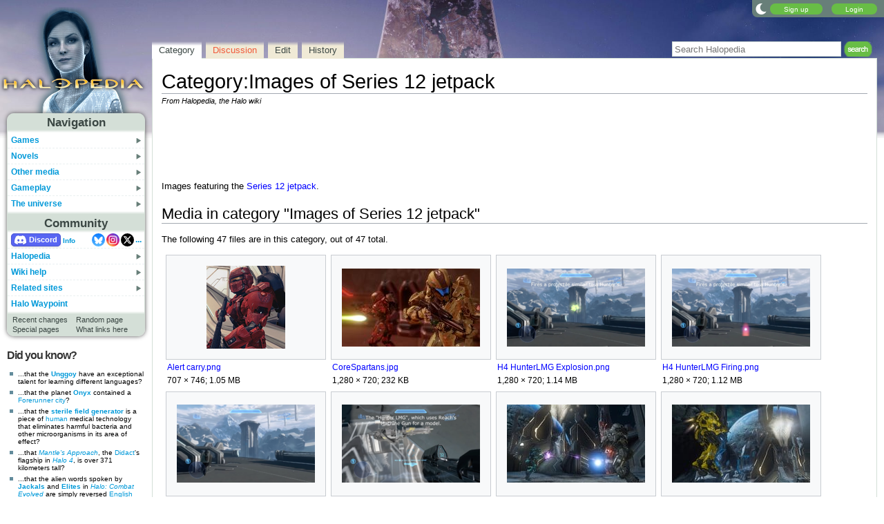

--- FILE ---
content_type: text/html; charset=UTF-8
request_url: https://www.halopedia.org/Category:Images_of_Series_12_jetpack
body_size: 18820
content:
<!DOCTYPE html>
<html class="client-nojs" lang="en" dir="ltr">
<head>
<meta charset="UTF-8"/>
<title>Category:Images of Series 12 jetpack - Halopedia, the Halo wiki</title>
<script>document.documentElement.className="client-js";RLCONF={"wgBreakFrames":false,"wgSeparatorTransformTable":["",""],"wgDigitTransformTable":["",""],"wgDefaultDateFormat":"mdy","wgMonthNames":["","January","February","March","April","May","June","July","August","September","October","November","December"],"wgRequestId":"bddbf12f51038f480c77d032","wgCSPNonce":false,"wgCanonicalNamespace":"Category","wgCanonicalSpecialPageName":false,"wgNamespaceNumber":14,"wgPageName":"Category:Images_of_Series_12_jetpack","wgTitle":"Images of Series 12 jetpack","wgCurRevisionId":1450842,"wgRevisionId":1450842,"wgArticleId":189410,"wgIsArticle":true,"wgIsRedirect":false,"wgAction":"view","wgUserName":null,"wgUserGroups":["*"],"wgCategories":["Images of armor abilities"],"wgPageContentLanguage":"en","wgPageContentModel":"wikitext","wgRelevantPageName":"Category:Images_of_Series_12_jetpack","wgRelevantArticleId":189410,"wgIsProbablyEditable":true,"wgRelevantPageIsProbablyEditable":true,"wgRestrictionEdit":[],"wgRestrictionMove":[],"wgMFDisplayWikibaseDescriptions":{"search":false,"nearby":false,"watchlist":false,"tagline":false},"wgMediaViewerOnClick":true,"wgMediaViewerEnabledByDefault":false,"wgPopupsFlags":4};
RLSTATE={"ext.gadget.StaffHighlights":"ready","ext.gadget.ResponsiveStyle":"ready","ext.gadget.MainPageStyle":"ready","ext.gadget.NavboxStyle":"ready","ext.gadget.GlobalStyle":"ready","ext.gadget.Wallpapers":"ready","site.styles":"ready","user.styles":"ready","user":"ready","user.options":"loading","mediawiki.action.styles":"ready","mediawiki.page.gallery.styles":"ready","mediawiki.helplink":"ready","skins.nimbus":"ready","ext.tmh.player.styles":"ready"};RLPAGEMODULES=["mmv.head","mmv.bootstrap.autostart","site","mediawiki.page.ready","ext.gadget.GlobalScript","ext.gadget.Countdown","ext.gadget.VideoResizer","ext.gadget.ExplainTooltips","ext.gadget.RecentChangesRefresh","ext.gadget.DarkToggle","ext.gadget.TabSystem","ext.gadget.SpoilerWarning","ext.gadget.HalopediaSecret","ext.gadget.HiddenAppearances","ext.gadget.ZoomableMap","ext.popups","ext.tmh.player","skins.nimbus.menu"];</script>
<script>(RLQ=window.RLQ||[]).push(function(){mw.loader.implement("user.options@12s5i",function($,jQuery,require,module){mw.user.tokens.set({"patrolToken":"+\\","watchToken":"+\\","csrfToken":"+\\"});});});</script>
<link rel="stylesheet" href="/load.php?lang=en&amp;modules=ext.tmh.player.styles%7Cmediawiki.action.styles%7Cmediawiki.helplink%7Cmediawiki.page.gallery.styles%7Cskins.nimbus&amp;only=styles&amp;skin=nimbus"/>
<script async="" src="/load.php?lang=en&amp;modules=startup&amp;only=scripts&amp;raw=1&amp;skin=nimbus"></script>
<meta name="ResourceLoaderDynamicStyles" content=""/>
<link rel="stylesheet" href="/load.php?lang=en&amp;modules=ext.gadget.GlobalStyle%2CMainPageStyle%2CNavboxStyle%2CResponsiveStyle%2CStaffHighlights%2CWallpapers&amp;only=styles&amp;skin=nimbus"/>
<link rel="stylesheet" href="/load.php?lang=en&amp;modules=site.styles&amp;only=styles&amp;skin=nimbus"/>
<meta name="generator" content="MediaWiki 1.39.17"/>
<meta name="format-detection" content="telephone=no"/>
<meta name="theme-color" content="#7E875C"/>
<meta name="description" content="Images featuring the Series 12 jetpack."/>
<meta name="twitter:site" content="@Halopedia"/>
<meta name="twitter:card" content="summary_large_image"/>
<meta name="viewport" content="width=1000"/>
<link rel="alternate" type="application/x-wiki" title="Edit" href="/Category:Images_of_Series_12_jetpack?action=edit"/>
<link rel="apple-touch-icon" href="https://halo.wiki.gallery/images/apple-touch-icon.png"/>
<link rel="icon" href="https://halo.wiki.gallery/favicon.ico"/>
<link rel="search" type="application/opensearchdescription+xml" href="/opensearch_desc.php" title="Halopedia"/>
<link rel="EditURI" type="application/rsd+xml" href="https://www.halopedia.org/api.php?action=rsd"/>
<link rel="license" href="https://creativecommons.org/licenses/by-sa/3.0/"/>
<link rel="alternate" type="application/atom+xml" title="Halopedia Atom feed" href="/index.php?title=Special:RecentChanges&amp;feed=atom"/>
<link rel="canonical" href="https://www.halopedia.org/Category:Images_of_Series_12_jetpack"/>
<link rel="stylesheet" href="https://wiki.gallery/1_39/css/global.css">
<link rel="stylesheet" href="https://wiki.gallery/1_39/css/desktop.css">
<link rel="stylesheet" href="https://wiki.gallery/1_39/css/nimbus.css">
<style type="text/css">
@import url(https://wiki.gallery/1_39/css/dark/all.css) (prefers-color-scheme: dark);
@import url(https://wiki.gallery/1_39/css/dark/bungie.css) (prefers-color-scheme: dark);
@import url(/MediaWiki:Dark.css?action=raw&ctype=text/css) (prefers-color-scheme: dark);
@import url(https://wiki.gallery/1_39/css/dark/nimbus.css) (prefers-color-scheme: dark);
@import url(/MediaWiki:DarkNimbus.css?action=raw&ctype=text/css) (prefers-color-scheme: dark);
</style>
<link rel="preconnect" href="https://a.pub.network/" crossorigin />
<link rel="preconnect" href="https://b.pub.network/" crossorigin />
<link rel="preconnect" href="https://c.pub.network/" crossorigin />
<link rel="preconnect" href="https://d.pub.network/" crossorigin />
<link rel="preconnect" href="https://c.amazon-adsystem.com" crossorigin />
<link rel="preconnect" href="https://s.amazon-adsystem.com" crossorigin />
<link rel="preconnect" href="https://btloader.com/" crossorigin />
<link rel="preconnect" href="https://api.btloader.com/" crossorigin />
<link rel="preconnect" href="https://confiant-integrations.global.ssl.fastly.net" crossorigin />
<!-- Global site tag (gtag.js) - Google Analytics -->
<script async src="https://www.googletagmanager.com/gtag/js?id=G-ECEG94X7M7"></script>
<script>
  window.dataLayer = window.dataLayer || [];
  function gtag(){dataLayer.push(arguments);}
  gtag('js', new Date());

  gtag('config', 'G-ECEG94X7M7');
</script>
<!-- InMobi Choice. Consent Manager Tag v3.0 (for TCF 2.2) -->
<script type="text/javascript" async=true>
(function() {
  var host = 'www.halopedia.org';
  var element = document.createElement('script');
  var firstScript = document.getElementsByTagName('script')[0];
  var url = 'https://cmp.inmobi.com'
    .concat('/choice/', 'v0NnnH1M4W081', '/', host, '/choice.js?tag_version=V3');
  var uspTries = 0;
  var uspTriesLimit = 3;
  element.async = true;
  element.type = 'text/javascript';
  element.src = url;

  firstScript.parentNode.insertBefore(element, firstScript);

  function makeStub() {
    var TCF_LOCATOR_NAME = '__tcfapiLocator';
    var queue = [];
    var win = window;
    var cmpFrame;

    function addFrame() {
      var doc = win.document;
      var otherCMP = !!(win.frames[TCF_LOCATOR_NAME]);

      if (!otherCMP) {
        if (doc.body) {
          var iframe = doc.createElement('iframe');

          iframe.style.cssText = 'display:none';
          iframe.name = TCF_LOCATOR_NAME;
          doc.body.appendChild(iframe);
        } else {
          setTimeout(addFrame, 5);
        }
      }
      return !otherCMP;
    }

    function tcfAPIHandler() {
      var gdprApplies;
      var args = arguments;

      if (!args.length) {
        return queue;
      } else if (args[0] === 'setGdprApplies') {
        if (
          args.length > 3 &&
          args[2] === 2 &&
          typeof args[3] === 'boolean'
        ) {
          gdprApplies = args[3];
          if (typeof args[2] === 'function') {
            args[2]('set', true);
          }
        }
      } else if (args[0] === 'ping') {
        var retr = {
          gdprApplies: gdprApplies,
          cmpLoaded: false,
          cmpStatus: 'stub'
        };

        if (typeof args[2] === 'function') {
          args[2](retr);
        }
      } else {
        if(args[0] === 'init' && typeof args[3] === 'object') {
          args[3] = Object.assign(args[3], { tag_version: 'V3' });
        }
        queue.push(args);
      }
    }

    function postMessageEventHandler(event) {
      var msgIsString = typeof event.data === 'string';
      var json = {};

      try {
        if (msgIsString) {
          json = JSON.parse(event.data);
        } else {
          json = event.data;
        }
      } catch (ignore) {}

      var payload = json.__tcfapiCall;

      if (payload) {
        window.__tcfapi(
          payload.command,
          payload.version,
          function(retValue, success) {
            var returnMsg = {
              __tcfapiReturn: {
                returnValue: retValue,
                success: success,
                callId: payload.callId
              }
            };
            if (msgIsString) {
              returnMsg = JSON.stringify(returnMsg);
            }
            if (event && event.source && event.source.postMessage) {
              event.source.postMessage(returnMsg, '*');
            }
          },
          payload.parameter
        );
      }
    }

    while (win) {
      try {
        if (win.frames[TCF_LOCATOR_NAME]) {
          cmpFrame = win;
          break;
        }
      } catch (ignore) {}

      if (win === window.top) {
        break;
      }
      win = win.parent;
    }
    if (!cmpFrame) {
      addFrame();
      win.__tcfapi = tcfAPIHandler;
      win.addEventListener('message', postMessageEventHandler, false);
    }
  };

  makeStub();

  var uspStubFunction = function() {
    var arg = arguments;
    if (typeof window.__uspapi !== uspStubFunction) {
      setTimeout(function() {
        if (typeof window.__uspapi !== 'undefined') {
          window.__uspapi.apply(window.__uspapi, arg);
        }
      }, 500);
    }
  };

  var checkIfUspIsReady = function() {
    uspTries++;
    if (window.__uspapi === uspStubFunction && uspTries < uspTriesLimit) {
      console.warn('USP is not accessible');
    } else {
      clearInterval(uspInterval);
    }
  };

  if (typeof window.__uspapi === 'undefined') {
    window.__uspapi = uspStubFunction;
    var uspInterval = setInterval(checkIfUspIsReady, 6000);
  }
})();
</script>
<!-- End InMobi Choice. Consent Manager Tag v3.0 (for TCF 2.2) -->
<script data-cfasync="false" type="text/javascript">
  var freestar = freestar || {};
  freestar.queue = freestar.queue || [];
  freestar.config = freestar.config || {};
  freestar.config.disabledProducts = {
    googleInterstitial: true,
    stickyFooter: true,
    videoAdhesion: true,
    video: true,
  };
  freestar.config.enabled_slots = [];
  freestar.initCallback = function () { (freestar.config.enabled_slots.length === 0) ? freestar.initCallbackCalled = false : freestar.newAdSlots(freestar.config.enabled_slots) }
</script>
<script src="https://a.pub.network/halopedia-org/pubfig.min.js" data-cfasync="false" async></script>
<link rel="stylesheet" href="https://wiki.gallery/1_39/css/freestar/ads.css">
<link rel="stylesheet" href="https://wiki.gallery/1_39/css/freestar/dark.css">
<meta property="og:title" content="Category:Images of Series 12 jetpack"/>
<meta property="og:site_name" content="Halopedia"/>
<meta property="og:url" content="https://www.halopedia.org/Category:Images_of_Series_12_jetpack"/>
<meta property="og:description" content="Images featuring the Series 12 jetpack."/>
<meta property="article:modified_time" content="2021-09-01T17:24:41Z"/>
<meta property="article:published_time" content="2021-09-01T17:24:41Z"/>
<script type="application/ld+json">{"@context":"http:\/\/schema.org","@type":"Article","name":"Category:Images of Series 12 jetpack - Halopedia, the Halo wiki","headline":"Category:Images of Series 12 jetpack - Halopedia, the Halo wiki","mainEntityOfPage":"Category:Images of Series 12 jetpack","identifier":"https:\/\/www.halopedia.org\/Category:Images_of_Series_12_jetpack","url":"https:\/\/www.halopedia.org\/Category:Images_of_Series_12_jetpack","description":"Images featuring the Series 12 jetpack.","dateModified":"2021-09-01T17:24:41Z","datePublished":"2021-09-01T17:24:41Z","image":{"@type":"ImageObject"},"author":{"@type":"Organization","name":"Halopedia","url":"https:\/\/www.halopedia.org","logo":{"@type":"ImageObject","caption":"Halopedia"}},"publisher":{"@type":"Organization","name":"Halopedia","url":"https:\/\/www.halopedia.org","logo":{"@type":"ImageObject","caption":"Halopedia"}},"potentialAction":{"@type":"SearchAction","target":"https:\/\/www.halopedia.org\/index.php?title=Special:Search&search={search_term}","query-input":"required name=search_term"}}</script>
</head>
<body class="mw-1_39 porple halopedia desktop rootpage anon newbie syntax-highlight bungie light mediawiki ltr sitedir-ltr mw-hide-empty-elt ns-14 ns-subject mw-editable page-Category_Images_of_Series_12_jetpack rootpage-Category_Images_of_Series_12_jetpack skin-nimbus action-view"><div id="container">
	<div id="search-top">
		<form action="/index.php" id="searchform">
			<input id="searchInput" type="text" title="Search Halopedia" class="search-field" name="search" placeholder="Search Halopedia" />
			<input type="image" title="Search the pages for this text" src="//halo.wiki.gallery/images/search.png" class="search-button" alt="search" />
		</form>
	</div>
	<header id="header" class="noprint">
				<div id="wiki-login">
<a class="mw-skin-nimbus-button positive-button" href="https://www.halopedia.org/Special:CreateAccount" rel="nofollow"><span>Sign up</span></a>
		<a class="mw-skin-nimbus-button positive-button" href="https://www.halopedia.org/Special:UserLogin" id="nimbusLoginButton"><span>Login</span></a>		</div><!-- #wiki-login -->
	</header><!-- #header -->
	<div id="site-header" class="noprint">
		<div id="site-logo">
			<a href="https://www.halopedia.org/" title="Visit the main page" accesskey="" rel="nofollow">
			</a>
		</div>
	</div>
	<aside id="side-bar" class="noprint">
		<div id="navigation">
			<div id="navigation-title">Navigation</div>
			<div class="sub-menu-container" id="menu">
				<div class="menu-item" id="menu-item_01">
					<a id="a-menu-item_01" href="/Category:Games">Games<img src="https://wiki.gallery/1_39/skins/Nimbus/nimbus/right_arrow.gif" alt="" class="sub-menu-button" /></a><div class="sub-menu-container" id="menu_01"><div class="sub-menu" id="sub-menu_01" style="display:none;">
				<div class="sub-menu-item" id="sub-menu-item_01_01">
					<a id="a-sub-menu-item_01_01" href="/Category:Video_games">Original trilogy<img src="https://wiki.gallery/1_39/skins/Nimbus/nimbus/right_arrow.gif" alt="" class="sub-menu-button" /></a><div class="sub-menu-container" id="menu_01_01"><div class="sub-menu" id="sub-menu_01_01" style="display:none;">
				<div class="sub-menu-item" id="sub-menu-item_01_01_01">
					<a id="a-sub-menu-item_01_01_01" href="/Halo:_Combat_Evolved">Halo: Combat Evolved</a></div>
				<div class="sub-menu-item" id="sub-menu-item_01_01_02">
					<a id="a-sub-menu-item_01_01_02" href="/Halo:_Combat_Evolved_Anniversary">Halo: Combat Evolved Anniversary</a></div>
				<div class="sub-menu-item" id="sub-menu-item_01_01_03">
					<a id="a-sub-menu-item_01_01_03" href="/Halo:_Campaign_Evolved">Halo: Campaign Evolved</a></div>
				<div class="sub-menu-item" id="sub-menu-item_01_01_04">
					<a id="a-sub-menu-item_01_01_04" href="/Halo_2">Halo 2</a></div>
				<div class="sub-menu-item" id="sub-menu-item_01_01_05">
					<a id="a-sub-menu-item_01_01_05" href="/Halo_2:_Anniversary">Halo 2: Anniversary</a></div>
				<div class="sub-menu-item border-fix" id="sub-menu-item_01_01_06">
					<a id="a-sub-menu-item_01_01_06" href="/Halo_3">Halo 3</a></div></div></div>
</div>
				<div class="sub-menu-item" id="sub-menu-item_01_02">
					<a id="a-sub-menu-item_01_02" href="/Category:Video_games">Mainline 343i games<img src="https://wiki.gallery/1_39/skins/Nimbus/nimbus/right_arrow.gif" alt="" class="sub-menu-button" /></a><div class="sub-menu-container" id="menu_01_02"><div class="sub-menu" id="sub-menu_01_02" style="display:none;">
				<div class="sub-menu-item" id="sub-menu-item_01_02_01">
					<a id="a-sub-menu-item_01_02_01" href="/Halo_4">Halo 4</a></div>
				<div class="sub-menu-item" id="sub-menu-item_01_02_02">
					<a id="a-sub-menu-item_01_02_02" href="/Halo_5:_Guardians">Halo 5: Guardians</a></div>
				<div class="sub-menu-item border-fix" id="sub-menu-item_01_02_03">
					<a id="a-sub-menu-item_01_02_03" href="/Halo_Infinite">Halo Infinite</a></div></div></div>
</div>
				<div class="sub-menu-item" id="sub-menu-item_01_03">
					<a id="a-sub-menu-item_01_03" href="/Category:Video_games">Halo: Spartan series<img src="https://wiki.gallery/1_39/skins/Nimbus/nimbus/right_arrow.gif" alt="" class="sub-menu-button" /></a><div class="sub-menu-container" id="menu_01_03"><div class="sub-menu" id="sub-menu_01_03" style="display:none;">
				<div class="sub-menu-item" id="sub-menu-item_01_03_01">
					<a id="a-sub-menu-item_01_03_01" href="/Halo:_Spartan_Assault">Halo: Spartan Assault</a></div>
				<div class="sub-menu-item border-fix" id="sub-menu-item_01_03_02">
					<a id="a-sub-menu-item_01_03_02" href="/Halo:_Spartan_Strike">Halo: Spartan Strike</a></div></div></div>
</div>
				<div class="sub-menu-item" id="sub-menu-item_01_04">
					<a id="a-sub-menu-item_01_04" href="/Category:Video_games">Halo Wars series<img src="https://wiki.gallery/1_39/skins/Nimbus/nimbus/right_arrow.gif" alt="" class="sub-menu-button" /></a><div class="sub-menu-container" id="menu_01_04"><div class="sub-menu" id="sub-menu_01_04" style="display:none;">
				<div class="sub-menu-item" id="sub-menu-item_01_04_01">
					<a id="a-sub-menu-item_01_04_01" href="/Halo_Wars">Halo Wars</a></div>
				<div class="sub-menu-item border-fix" id="sub-menu-item_01_04_02">
					<a id="a-sub-menu-item_01_04_02" href="/Halo_Wars_2">Halo Wars 2</a></div></div></div>
</div>
				<div class="sub-menu-item" id="sub-menu-item_01_05">
					<a id="a-sub-menu-item_01_05" href="/Category:Video_games">Other games<img src="https://wiki.gallery/1_39/skins/Nimbus/nimbus/right_arrow.gif" alt="" class="sub-menu-button" /></a><div class="sub-menu-container" id="menu_01_05"><div class="sub-menu" id="sub-menu_01_05" style="display:none;">
				<div class="sub-menu-item" id="sub-menu-item_01_05_01">
					<a id="a-sub-menu-item_01_05_01" href="/Halo_3:_ODST">Halo 3: ODST</a></div>
				<div class="sub-menu-item" id="sub-menu-item_01_05_02">
					<a id="a-sub-menu-item_01_05_02" href="/Halo:_Reach">Halo: Reach</a></div>
				<div class="sub-menu-item border-fix" id="sub-menu-item_01_05_03">
					<a id="a-sub-menu-item_01_05_03" href="/Halo:_Fireteam_Raven">Halo: Fireteam Raven</a></div></div></div>
</div>
				<div class="sub-menu-item" id="sub-menu-item_01_06">
					<a id="a-sub-menu-item_01_06" href="/Category:Video_games">Ports and expansions<img src="https://wiki.gallery/1_39/skins/Nimbus/nimbus/right_arrow.gif" alt="" class="sub-menu-button" /></a><div class="sub-menu-container" id="menu_01_06"><div class="sub-menu" id="sub-menu_01_06" style="display:none;">
				<div class="sub-menu-item" id="sub-menu-item_01_06_01">
					<a id="a-sub-menu-item_01_06_01" href="/Halo:_Combat_Evolved_(PC_port)">Halo PC</a></div>
				<div class="sub-menu-item" id="sub-menu-item_01_06_02">
					<a id="a-sub-menu-item_01_06_02" href="/Halo_Custom_Edition">Halo Custom Edition</a></div>
				<div class="sub-menu-item" id="sub-menu-item_01_06_03">
					<a id="a-sub-menu-item_01_06_03" href="/Halo_2_Multiplayer_Map_Pack">Halo 2 Multiplayer Map Pack</a></div>
				<div class="sub-menu-item" id="sub-menu-item_01_06_04">
					<a id="a-sub-menu-item_01_06_04" href="/Halo_2_(Windows_Vista)">Halo 2 Vista</a></div>
				<div class="sub-menu-item" id="sub-menu-item_01_06_05">
					<a id="a-sub-menu-item_01_06_05" href="/Halo_3:_Mythic">Halo 3: Mythic</a></div>
				<div class="sub-menu-item" id="sub-menu-item_01_06_06">
					<a id="a-sub-menu-item_01_06_06" href="/Halo:_The_Master_Chief_Collection">Halo: The Master Chief Collection</a></div>
				<div class="sub-menu-item border-fix" id="sub-menu-item_01_06_07">
					<a id="a-sub-menu-item_01_06_07" href="/Halo_5:_Forge">Halo 5: Forge</a></div></div></div>
</div>
				<div class="sub-menu-item" id="sub-menu-item_01_07">
					<a id="a-sub-menu-item_01_07" href="/Category:Applications">Applications<img src="https://wiki.gallery/1_39/skins/Nimbus/nimbus/right_arrow.gif" alt="" class="sub-menu-button" /></a><div class="sub-menu-container" id="menu_01_07"><div class="sub-menu" id="sub-menu_01_07" style="display:none;">
				<div class="sub-menu-item" id="sub-menu-item_01_07_01">
					<a id="a-sub-menu-item_01_07_01" href="/Halo_Waypoint">Halo Waypoint</a></div>
				<div class="sub-menu-item" id="sub-menu-item_01_07_02">
					<a id="a-sub-menu-item_01_07_02" href="/Halo_4:_King_of_the_Hill_Fueled_by_Mountain_Dew">Halo 4: King of the Hill</a></div>
				<div class="sub-menu-item" id="sub-menu-item_01_07_03">
					<a id="a-sub-menu-item_01_07_03" href="/Halo_Channel">Halo Channel</a></div>
				<div class="sub-menu-item" id="sub-menu-item_01_07_04">
					<a id="a-sub-menu-item_01_07_04" href="/Halo_(Windows_10_app)">Halo app</a></div>
				<div class="sub-menu-item" id="sub-menu-item_01_07_05">
					<a id="a-sub-menu-item_01_07_05" href="/Halo_Stickers">Halo Stickers</a></div>
				<div class="sub-menu-item border-fix" id="sub-menu-item_01_07_06">
					<a id="a-sub-menu-item_01_07_06" href="/Halo_Recruit">Halo Recruit</a></div></div></div>
</div>
				<div class="sub-menu-item" id="sub-menu-item_01_08">
					<a id="a-sub-menu-item_01_08" href="/Category:Tabletop_games">Table top<img src="https://wiki.gallery/1_39/skins/Nimbus/nimbus/right_arrow.gif" alt="" class="sub-menu-button" /></a><div class="sub-menu-container" id="menu_01_08"><div class="sub-menu" id="sub-menu_01_08" style="display:none;">
				<div class="sub-menu-item" id="sub-menu-item_01_08_01">
					<a id="a-sub-menu-item_01_08_01" href="/Category:Tabletop_games">Spartan Games<img src="https://wiki.gallery/1_39/skins/Nimbus/nimbus/right_arrow.gif" alt="" class="sub-menu-button" /></a><div class="sub-menu-container" id="menu_01_08_01"><div class="sub-menu" id="sub-menu_01_08_01" style="display:none;">
				<div class="sub-menu-item" id="sub-menu-item_01_08_01_01">
					<a id="a-sub-menu-item_01_08_01_01" href="/Halo:_Fleet_Battles">Halo: Fleet Battles</a></div>
				<div class="sub-menu-item border-fix" id="sub-menu-item_01_08_01_02">
					<a id="a-sub-menu-item_01_08_01_02" href="/Halo:_Ground_Command">Halo: Ground Command</a></div></div></div>
</div>
				<div class="sub-menu-item" id="sub-menu-item_01_08_02">
					<a id="a-sub-menu-item_01_08_02" href="/Halo_Interactive_Strategy_Game">Halo Interactive Strategy Game</a></div>
				<div class="sub-menu-item" id="sub-menu-item_01_08_03">
					<a id="a-sub-menu-item_01_08_03" href="/Risk">Halo Risk</a></div>
				<div class="sub-menu-item border-fix" id="sub-menu-item_01_08_04">
					<a id="a-sub-menu-item_01_08_04" href="/Monopoly:_Halo_Collector%27s_Edition">Halo Monopoly</a></div></div></div>
</div>
				<div class="sub-menu-item border-fix" id="sub-menu-item_01_09">
					<a id="a-sub-menu-item_01_09" href="/Category:Deleted_material">Canceled projects<img src="https://wiki.gallery/1_39/skins/Nimbus/nimbus/right_arrow.gif" alt="" class="sub-menu-button" /></a><div class="sub-menu-container" id="menu_01_09"><div class="sub-menu" id="sub-menu_01_09" style="display:none;">
				<div class="sub-menu-item" id="sub-menu-item_01_09_01">
					<a id="a-sub-menu-item_01_09_01" href="/Halo:_Chronicles">Halo: Chronicles</a></div>
				<div class="sub-menu-item" id="sub-menu-item_01_09_02">
					<a id="a-sub-menu-item_01_09_02" href="/Titan_(canceled_game)">Titan</a></div>
				<div class="sub-menu-item" id="sub-menu-item_01_09_03">
					<a id="a-sub-menu-item_01_09_03" href="/Haggar">Haggar</a></div>
				<div class="sub-menu-item" id="sub-menu-item_01_09_04">
					<a id="a-sub-menu-item_01_09_04" href="/Halo_Online">Halo Online</a></div>
				<div class="sub-menu-item border-fix" id="sub-menu-item_01_09_05">
					<a id="a-sub-menu-item_01_09_05" href="/Halo:_Starfighter">Halo: Starfighter</a></div></div></div>
</div></div></div>
</div>
				<div class="menu-item" id="menu-item_02">
					<a id="a-menu-item_02" href="/Halo_novels">Novels<img src="https://wiki.gallery/1_39/skins/Nimbus/nimbus/right_arrow.gif" alt="" class="sub-menu-button" /></a><div class="sub-menu-container" id="menu_02"><div class="sub-menu" id="sub-menu_02" style="display:none;">
				<div class="sub-menu-item" id="sub-menu-item_02_01">
					<a id="a-sub-menu-item_02_01" href="/The_Original_Series">The Original Series<img src="https://wiki.gallery/1_39/skins/Nimbus/nimbus/right_arrow.gif" alt="" class="sub-menu-button" /></a><div class="sub-menu-container" id="menu_02_01"><div class="sub-menu" id="sub-menu_02_01" style="display:none;">
				<div class="sub-menu-item" id="sub-menu-item_02_01_01">
					<a id="a-sub-menu-item_02_01_01" href="/Halo:_The_Fall_of_Reach">The Fall of Reach</a></div>
				<div class="sub-menu-item" id="sub-menu-item_02_01_02">
					<a id="a-sub-menu-item_02_01_02" href="/Halo:_The_Flood">The Flood</a></div>
				<div class="sub-menu-item" id="sub-menu-item_02_01_03">
					<a id="a-sub-menu-item_02_01_03" href="/Halo:_First_Strike">First Strike</a></div>
				<div class="sub-menu-item border-fix" id="sub-menu-item_02_01_04">
					<a id="a-sub-menu-item_02_01_04" href="/Halo:_Ghosts_of_Onyx">Ghosts of Onyx</a></div></div></div>
</div>
				<div class="sub-menu-item" id="sub-menu-item_02_02">
					<a id="a-sub-menu-item_02_02" href="/Gray_Team_series">Gray Team<img src="https://wiki.gallery/1_39/skins/Nimbus/nimbus/right_arrow.gif" alt="" class="sub-menu-button" /></a><div class="sub-menu-container" id="menu_02_02"><div class="sub-menu" id="sub-menu_02_02" style="display:none;">
				<div class="sub-menu-item" id="sub-menu-item_02_02_01">
					<a id="a-sub-menu-item_02_02_01" href="/Halo:_The_Cole_Protocol">The Cole Protocol</a></div>
				<div class="sub-menu-item border-fix" id="sub-menu-item_02_02_02">
					<a id="a-sub-menu-item_02_02_02" href="/Halo:_Envoy">Envoy</a></div></div></div>
</div>
				<div class="sub-menu-item" id="sub-menu-item_02_03">
					<a id="a-sub-menu-item_02_03" href="/The_Forerunner_Saga">The Forerunner Saga<img src="https://wiki.gallery/1_39/skins/Nimbus/nimbus/right_arrow.gif" alt="" class="sub-menu-button" /></a><div class="sub-menu-container" id="menu_02_03"><div class="sub-menu" id="sub-menu_02_03" style="display:none;">
				<div class="sub-menu-item" id="sub-menu-item_02_03_01">
					<a id="a-sub-menu-item_02_03_01" href="/Halo:_Cryptum">Cryptum</a></div>
				<div class="sub-menu-item" id="sub-menu-item_02_03_02">
					<a id="a-sub-menu-item_02_03_02" href="/Halo:_Primordium">Primordium</a></div>
				<div class="sub-menu-item border-fix" id="sub-menu-item_02_03_03">
					<a id="a-sub-menu-item_02_03_03" href="/Halo:_Silentium">Silentium<img src="https://wiki.gallery/1_39/skins/Nimbus/nimbus/right_arrow.gif" alt="" class="sub-menu-button" /></a><div class="sub-menu-container" id="menu_02_03_03"><div class="sub-menu" id="sub-menu_02_03_03" style="display:none;">
				<div class="sub-menu-item border-fix" id="sub-menu-item_02_03_03_01">
					<a id="a-sub-menu-item_02_03_03_01" href="/Rebirth">Rebirth</a></div></div></div>
</div></div></div>
</div>
				<div class="sub-menu-item" id="sub-menu-item_02_04">
					<a id="a-sub-menu-item_02_04" href="/Kilo-Five_Trilogy">Kilo-Five Trilogy<img src="https://wiki.gallery/1_39/skins/Nimbus/nimbus/right_arrow.gif" alt="" class="sub-menu-button" /></a><div class="sub-menu-container" id="menu_02_04"><div class="sub-menu" id="sub-menu_02_04" style="display:none;">
				<div class="sub-menu-item" id="sub-menu-item_02_04_01">
					<a id="a-sub-menu-item_02_04_01" href="/Halo:_Glasslands">Glasslands</a></div>
				<div class="sub-menu-item" id="sub-menu-item_02_04_02">
					<a id="a-sub-menu-item_02_04_02" href="/Halo:_The_Thursday_War">The Thursday War</a></div>
				<div class="sub-menu-item border-fix" id="sub-menu-item_02_04_03">
					<a id="a-sub-menu-item_02_04_03" href="/Halo:_Mortal_Dictata">Mortal Dictata</a></div></div></div>
</div>
				<div class="sub-menu-item" id="sub-menu-item_02_05">
					<a id="a-sub-menu-item_02_05" href="/Alpha-Nine_series">Alpha-Nine<img src="https://wiki.gallery/1_39/skins/Nimbus/nimbus/right_arrow.gif" alt="" class="sub-menu-button" /></a><div class="sub-menu-container" id="menu_02_05"><div class="sub-menu" id="sub-menu_02_05" style="display:none;">
				<div class="sub-menu-item" id="sub-menu-item_02_05_01">
					<a id="a-sub-menu-item_02_05_01" href="/Halo:_New_Blood">New Blood</a></div>
				<div class="sub-menu-item border-fix" id="sub-menu-item_02_05_02">
					<a id="a-sub-menu-item_02_05_02" href="/Halo:_Bad_Blood">Bad Blood</a></div></div></div>
</div>
				<div class="sub-menu-item" id="sub-menu-item_02_06">
					<a id="a-sub-menu-item_02_06" href="/The_Ferrets_series">The Ferrets<img src="https://wiki.gallery/1_39/skins/Nimbus/nimbus/right_arrow.gif" alt="" class="sub-menu-button" /></a><div class="sub-menu-container" id="menu_02_06"><div class="sub-menu" id="sub-menu_02_06" style="display:none;">
				<div class="sub-menu-item" id="sub-menu-item_02_06_01">
					<a id="a-sub-menu-item_02_06_01" href="/Halo:_Last_Light">Last Light</a></div>
				<div class="sub-menu-item" id="sub-menu-item_02_06_02">
					<a id="a-sub-menu-item_02_06_02" href="/Halo:_Retribution">Retribution</a></div>
				<div class="sub-menu-item border-fix" id="sub-menu-item_02_06_03">
					<a id="a-sub-menu-item_02_06_03" href="/Halo:_Divine_Wind">Divine Wind</a></div></div></div>
</div>
				<div class="sub-menu-item" id="sub-menu-item_02_07">
					<a id="a-sub-menu-item_02_07" href="/Rion_Forge_%26_Ace_Of_Spades_series">Rion Forge &amp; Ace of Spades<img src="https://wiki.gallery/1_39/skins/Nimbus/nimbus/right_arrow.gif" alt="" class="sub-menu-button" /></a><div class="sub-menu-container" id="menu_02_07"><div class="sub-menu" id="sub-menu_02_07" style="display:none;">
				<div class="sub-menu-item" id="sub-menu-item_02_07_01">
					<a id="a-sub-menu-item_02_07_01" href="/Halo:_Smoke_and_Shadow">Smoke and Shadow</a></div>
				<div class="sub-menu-item" id="sub-menu-item_02_07_02">
					<a id="a-sub-menu-item_02_07_02" href="/Halo:_Renegades">Renegades</a></div>
				<div class="sub-menu-item border-fix" id="sub-menu-item_02_07_03">
					<a id="a-sub-menu-item_02_07_03" href="/Halo:_Point_of_Light">Point of Light</a></div></div></div>
</div>
				<div class="sub-menu-item" id="sub-menu-item_02_08">
					<a id="a-sub-menu-item_02_08" href="/A_Master_Chief_Story">A Master Chief Story<img src="https://wiki.gallery/1_39/skins/Nimbus/nimbus/right_arrow.gif" alt="" class="sub-menu-button" /></a><div class="sub-menu-container" id="menu_02_08"><div class="sub-menu" id="sub-menu_02_08" style="display:none;">
				<div class="sub-menu-item" id="sub-menu-item_02_08_01">
					<a id="a-sub-menu-item_02_08_01" href="/Halo:_Silent_Storm">Silent Storm</a></div>
				<div class="sub-menu-item" id="sub-menu-item_02_08_02">
					<a id="a-sub-menu-item_02_08_02" href="/Halo:_Oblivion">Oblivion</a></div>
				<div class="sub-menu-item border-fix" id="sub-menu-item_02_08_03">
					<a id="a-sub-menu-item_02_08_03" href="/Halo:_Shadows_of_Reach">Shadows of Reach<img src="https://wiki.gallery/1_39/skins/Nimbus/nimbus/right_arrow.gif" alt="" class="sub-menu-button" /></a><div class="sub-menu-container" id="menu_02_08_03"><div class="sub-menu" id="sub-menu_02_08_03" style="display:none;">
				<div class="sub-menu-item border-fix" id="sub-menu-item_02_08_03_01">
					<a id="a-sub-menu-item_02_08_03_01" href="/Sacrifice">Sacrifice</a></div></div></div>
</div></div></div>
</div>
				<div class="sub-menu-item" id="sub-menu-item_02_09">
					<a id="a-sub-menu-item_02_09" href="/Battle_Born:_A_Halo_Young_Adult_Novel_Series">Battle Born<img src="https://wiki.gallery/1_39/skins/Nimbus/nimbus/right_arrow.gif" alt="" class="sub-menu-button" /></a><div class="sub-menu-container" id="menu_02_09"><div class="sub-menu" id="sub-menu_02_09" style="display:none;">
				<div class="sub-menu-item" id="sub-menu-item_02_09_01">
					<a id="a-sub-menu-item_02_09_01" href="/Halo:_Battle_Born">Battle Born</a></div>
				<div class="sub-menu-item border-fix" id="sub-menu-item_02_09_02">
					<a id="a-sub-menu-item_02_09_02" href="/Halo:_Meridian_Divide">Meridian Divide</a></div></div></div>
</div>
				<div class="sub-menu-item" id="sub-menu-item_02_010">
					<a id="a-sub-menu-item_02_010" href="/Halo_novels">Individual novels<img src="https://wiki.gallery/1_39/skins/Nimbus/nimbus/right_arrow.gif" alt="" class="sub-menu-button" /></a><div class="sub-menu-container" id="menu_02_010"><div class="sub-menu" id="sub-menu_02_010" style="display:none;">
				<div class="sub-menu-item" id="sub-menu-item_02_010_01">
					<a id="a-sub-menu-item_02_010_01" href="/Halo:_Contact_Harvest">Contact Harvest</a></div>
				<div class="sub-menu-item" id="sub-menu-item_02_010_02">
					<a id="a-sub-menu-item_02_010_02" href="/Halo:_Broken_Circle">Broken Circle</a></div>
				<div class="sub-menu-item" id="sub-menu-item_02_010_03">
					<a id="a-sub-menu-item_02_010_03" href="/Halo:_Hunters_in_the_Dark">Hunters in the Dark</a></div>
				<div class="sub-menu-item" id="sub-menu-item_02_010_04">
					<a id="a-sub-menu-item_02_010_04" href="/Halo:_Legacy_of_Onyx">Legacy of Onyx</a></div>
				<div class="sub-menu-item" id="sub-menu-item_02_010_05">
					<a id="a-sub-menu-item_02_010_05" href="/Halo:_The_Rubicon_Protocol">The Rubicon Protocol</a></div>
				<div class="sub-menu-item border-fix" id="sub-menu-item_02_010_06">
					<a id="a-sub-menu-item_02_010_06" href="/Halo:_Outcasts">Outcasts</a></div></div></div>
</div>
				<div class="sub-menu-item" id="sub-menu-item_02_011">
					<a id="a-sub-menu-item_02_011" href="/Halo_novels">Individual novellas<img src="https://wiki.gallery/1_39/skins/Nimbus/nimbus/right_arrow.gif" alt="" class="sub-menu-button" /></a><div class="sub-menu-container" id="menu_02_011"><div class="sub-menu" id="sub-menu_02_011" style="display:none;">
				<div class="sub-menu-item" id="sub-menu-item_02_011_01">
					<a id="a-sub-menu-item_02_011_01" href="/Halo:_Saint%27s_Testimony">Saint&#039;s Testimony</a></div>
				<div class="sub-menu-item border-fix" id="sub-menu-item_02_011_02">
					<a id="a-sub-menu-item_02_011_02" href="/Halo:_Shadow_of_Intent">Shadow of Intent</a></div></div></div>
</div>
				<div class="sub-menu-item border-fix" id="sub-menu-item_02_012">
					<a id="a-sub-menu-item_02_012" href="/Halo_novels">Anthologies<img src="https://wiki.gallery/1_39/skins/Nimbus/nimbus/right_arrow.gif" alt="" class="sub-menu-button" /></a><div class="sub-menu-container" id="menu_02_012"><div class="sub-menu" id="sub-menu_02_012" style="display:none;">
				<div class="sub-menu-item" id="sub-menu-item_02_012_01">
					<a id="a-sub-menu-item_02_012_01" href="/Halo:_Evolutions">Evolutions</a></div>
				<div class="sub-menu-item border-fix" id="sub-menu-item_02_012_02">
					<a id="a-sub-menu-item_02_012_02" href="/Halo:_Fractures">Fractures</a></div></div></div>
</div></div></div>
</div>
				<div class="menu-item" id="menu-item_03">
					<a id="a-menu-item_03" href="/Category:Products">Other media<img src="https://wiki.gallery/1_39/skins/Nimbus/nimbus/right_arrow.gif" alt="" class="sub-menu-button" /></a><div class="sub-menu-container" id="menu_03"><div class="sub-menu" id="sub-menu_03" style="display:none;">
				<div class="sub-menu-item" id="sub-menu-item_03_01">
					<a id="a-sub-menu-item_03_01" href="/Category:Comics">Comics<img src="https://wiki.gallery/1_39/skins/Nimbus/nimbus/right_arrow.gif" alt="" class="sub-menu-button" /></a><div class="sub-menu-container" id="menu_03_01"><div class="sub-menu" id="sub-menu_03_01" style="display:none;">
				<div class="sub-menu-item" id="sub-menu-item_03_01_01">
					<a id="a-sub-menu-item_03_01_01" href="/Halo_Graphic_Novel">Graphic Novel</a></div>
				<div class="sub-menu-item" id="sub-menu-item_03_01_02">
					<a id="a-sub-menu-item_03_01_02" href="/Halo_3:_The_Cradle_of_Life">The Cradle of Life</a></div>
				<div class="sub-menu-item" id="sub-menu-item_03_01_03">
					<a id="a-sub-menu-item_03_01_03" href="/Halo:_Uprising">Uprising</a></div>
				<div class="sub-menu-item" id="sub-menu-item_03_01_04">
					<a id="a-sub-menu-item_03_01_04" href="/Halo:_Helljumper">Helljumper</a></div>
				<div class="sub-menu-item" id="sub-menu-item_03_01_05">
					<a id="a-sub-menu-item_03_01_05" href="/Halo:_Blood_Line">Blood Line</a></div>
				<div class="sub-menu-item" id="sub-menu-item_03_01_06">
					<a id="a-sub-menu-item_03_01_06" href="/Halo:_Fall_of_Reach">Fall of Reach</a></div>
				<div class="sub-menu-item" id="sub-menu-item_03_01_07">
					<a id="a-sub-menu-item_03_01_07" href="/Halo_Wars:_Genesis">Genesis</a></div>
				<div class="sub-menu-item" id="sub-menu-item_03_01_08">
					<a id="a-sub-menu-item_03_01_08" href="/Halo:_Initiation">Initiation</a></div>
				<div class="sub-menu-item" id="sub-menu-item_03_01_09">
					<a id="a-sub-menu-item_03_01_09" href="/Halo:_Escalation">Escalation</a></div>
				<div class="sub-menu-item" id="sub-menu-item_03_01_010">
					<a id="a-sub-menu-item_03_01_010" href="/Halo:_Tales_from_Slipspace">Tales from Slipspace</a></div>
				<div class="sub-menu-item" id="sub-menu-item_03_01_011">
					<a id="a-sub-menu-item_03_01_011" href="/Halo:_Rise_of_Atriox">Rise of Atriox</a></div>
				<div class="sub-menu-item" id="sub-menu-item_03_01_012">
					<a id="a-sub-menu-item_03_01_012" href="/Halo:_Collateral_Damage">Collateral Damage</a></div>
				<div class="sub-menu-item border-fix" id="sub-menu-item_03_01_013">
					<a id="a-sub-menu-item_03_01_013" href="/Halo:_Lone_Wolf">Lone Wolf</a></div></div></div>
</div>
				<div class="sub-menu-item" id="sub-menu-item_03_02">
					<a id="a-sub-menu-item_03_02" href="/Category:Art_books">Art books<img src="https://wiki.gallery/1_39/skins/Nimbus/nimbus/right_arrow.gif" alt="" class="sub-menu-button" /></a><div class="sub-menu-container" id="menu_03_02"><div class="sub-menu" id="sub-menu_03_02" style="display:none;">
				<div class="sub-menu-item" id="sub-menu-item_03_02_01">
					<a id="a-sub-menu-item_03_02_01" href="/The_Art_of_Halo:_Creating_a_Virtual_World">The Art of Halo</a></div>
				<div class="sub-menu-item" id="sub-menu-item_03_02_02">
					<a id="a-sub-menu-item_03_02_02" href="/The_Art_of_Halo_3">The Art of Halo 3</a></div>
				<div class="sub-menu-item" id="sub-menu-item_03_02_03">
					<a id="a-sub-menu-item_03_02_03" href="/Halo:_The_Great_Journey_-_The_Art_of_Building_Worlds">Halo: The Great Journey</a></div>
				<div class="sub-menu-item" id="sub-menu-item_03_02_04">
					<a id="a-sub-menu-item_03_02_04" href="/Awakening:_The_Art_of_Halo_4">The Art of Halo 4</a></div>
				<div class="sub-menu-item" id="sub-menu-item_03_02_05">
					<a id="a-sub-menu-item_03_02_05" href="/The_Art_of_Halo_5:_Guardians">The Art of Halo 5: Guardians</a></div>
				<div class="sub-menu-item border-fix" id="sub-menu-item_03_02_06">
					<a id="a-sub-menu-item_03_02_06" href="/The_Art_of_Halo_Infinite">The Art of Halo Infinite</a></div></div></div>
</div>
				<div class="sub-menu-item" id="sub-menu-item_03_03">
					<a id="a-sub-menu-item_03_03" href="/Category:Reference_books">Reference books<img src="https://wiki.gallery/1_39/skins/Nimbus/nimbus/right_arrow.gif" alt="" class="sub-menu-button" /></a><div class="sub-menu-container" id="menu_03_03"><div class="sub-menu" id="sub-menu_03_03" style="display:none;">
				<div class="sub-menu-item" id="sub-menu-item_03_03_01">
					<a id="a-sub-menu-item_03_03_01" href="/Halo_Encyclopedia">Original encyclopedias<img src="https://wiki.gallery/1_39/skins/Nimbus/nimbus/right_arrow.gif" alt="" class="sub-menu-button" /></a><div class="sub-menu-container" id="menu_03_03_01"><div class="sub-menu" id="sub-menu_03_03_01" style="display:none;">
				<div class="sub-menu-item" id="sub-menu-item_03_03_01_01">
					<a id="a-sub-menu-item_03_03_01_01" href="/Halo_Encyclopedia_(2009_edition)">2009 edition</a></div>
				<div class="sub-menu-item border-fix" id="sub-menu-item_03_03_01_02">
					<a id="a-sub-menu-item_03_03_01_02" href="/Halo_Encyclopedia_(2011_edition)">2011 edition</a></div></div></div>
</div>
				<div class="sub-menu-item" id="sub-menu-item_03_03_02">
					<a id="a-sub-menu-item_03_03_02" href="/Halo:_The_Essential_Visual_Guide">Halo: The Essential Visual Guide</a></div>
				<div class="sub-menu-item" id="sub-menu-item_03_03_03">
					<a id="a-sub-menu-item_03_03_03" href="/Halo_4:_The_Essential_Visual_Guide">Halo 4: The Essential Visual Guide</a></div>
				<div class="sub-menu-item" id="sub-menu-item_03_03_04">
					<a id="a-sub-menu-item_03_03_04" href="/Halo_Mythos:_A_Guide_to_the_Story_of_Halo">Halo Mythos</a></div>
				<div class="sub-menu-item" id="sub-menu-item_03_03_05">
					<a id="a-sub-menu-item_03_03_05" href="/Halo:_Warfleet_%E2%80%93_An_Illustrated_Guide_to_the_Spacecraft_of_Halo">Halo: Warfleet</a></div>
				<div class="sub-menu-item" id="sub-menu-item_03_03_06">
					<a id="a-sub-menu-item_03_03_06" href="/Halo:_Official_Spartan_Field_Manual">Halo: Official Spartan Field Manual</a></div>
				<div class="sub-menu-item border-fix" id="sub-menu-item_03_03_07">
					<a id="a-sub-menu-item_03_03_07" href="/Halo_Encyclopedia_(2022_edition)">Halo Encyclopedia (2022 edition)</a></div></div></div>
</div>
				<div class="sub-menu-item" id="sub-menu-item_03_04">
					<a id="a-sub-menu-item_03_04" href="/Category:Strategy_guides">Strategy guides<img src="https://wiki.gallery/1_39/skins/Nimbus/nimbus/right_arrow.gif" alt="" class="sub-menu-button" /></a><div class="sub-menu-container" id="menu_03_04"><div class="sub-menu" id="sub-menu_03_04" style="display:none;">
				<div class="sub-menu-item" id="sub-menu-item_03_04_01">
					<a id="a-sub-menu-item_03_04_01" href="/Halo:_Combat_Evolved:_Sybex_Official_Strategies_%26_Secrets">Halo: Combat Evolved</a></div>
				<div class="sub-menu-item" id="sub-menu-item_03_04_02">
					<a id="a-sub-menu-item_03_04_02" href="/Halo_2:_The_Official_Strategy_Guide">Halo 2</a></div>
				<div class="sub-menu-item" id="sub-menu-item_03_04_03">
					<a id="a-sub-menu-item_03_04_03" href="/Halo_3:_The_Official_Strategy_Guide">Halo 3</a></div>
				<div class="sub-menu-item" id="sub-menu-item_03_04_04">
					<a id="a-sub-menu-item_03_04_04" href="/Halo_Wars:_Official_Strategy_Guide">Halo Wars</a></div>
				<div class="sub-menu-item" id="sub-menu-item_03_04_05">
					<a id="a-sub-menu-item_03_04_05" href="/Halo_3:_ODST_Official_Strategy_Guide">Halo 3: ODST</a></div>
				<div class="sub-menu-item" id="sub-menu-item_03_04_06">
					<a id="a-sub-menu-item_03_04_06" href="/Halo:_Reach_Official_Strategy_Guide">Halo: Reach</a></div>
				<div class="sub-menu-item" id="sub-menu-item_03_04_07">
					<a id="a-sub-menu-item_03_04_07" href="/Halo_4:_Official_Game_Guide">Halo 4</a></div>
				<div class="sub-menu-item border-fix" id="sub-menu-item_03_04_08">
					<a id="a-sub-menu-item_03_04_08" href="/Halo_5:_Guardians_Official_Game_Guide">Halo 5: Guardians</a></div></div></div>
</div>
				<div class="sub-menu-item" id="sub-menu-item_03_05">
					<a id="a-sub-menu-item_03_05" href="/Category:Animated_films">Animation<img src="https://wiki.gallery/1_39/skins/Nimbus/nimbus/right_arrow.gif" alt="" class="sub-menu-button" /></a><div class="sub-menu-container" id="menu_03_05"><div class="sub-menu" id="sub-menu_03_05" style="display:none;">
				<div class="sub-menu-item" id="sub-menu-item_03_05_01">
					<a id="a-sub-menu-item_03_05_01" href="/Halo_Legends">Halo Legends</a></div>
				<div class="sub-menu-item border-fix" id="sub-menu-item_03_05_02">
					<a id="a-sub-menu-item_03_05_02" href="/Halo:_The_Fall_of_Reach_-_The_Animated_Series">Halo: The Fall of Reach</a></div></div></div>
</div>
				<div class="sub-menu-item border-fix" id="sub-menu-item_03_06">
					<a id="a-sub-menu-item_03_06" href="/Category:Live_action">Live action<img src="https://wiki.gallery/1_39/skins/Nimbus/nimbus/right_arrow.gif" alt="" class="sub-menu-button" /></a><div class="sub-menu-container" id="menu_03_06"><div class="sub-menu" id="sub-menu_03_06" style="display:none;">
				<div class="sub-menu-item" id="sub-menu-item_03_06_01">
					<a id="a-sub-menu-item_03_06_01" href="/Halo:_Landfall">Landfall</a></div>
				<div class="sub-menu-item" id="sub-menu-item_03_06_02">
					<a id="a-sub-menu-item_03_06_02" href="/The_Life">The Life</a></div>
				<div class="sub-menu-item" id="sub-menu-item_03_06_03">
					<a id="a-sub-menu-item_03_06_03" href="/Birth_of_a_Spartan">Birth of a Spartan</a></div>
				<div class="sub-menu-item" id="sub-menu-item_03_06_04">
					<a id="a-sub-menu-item_03_06_04" href="/Remember_Reach">Remember Reach</a></div>
				<div class="sub-menu-item" id="sub-menu-item_03_06_05">
					<a id="a-sub-menu-item_03_06_05" href="/Halo_4:_Forward_Unto_Dawn">Forward Unto Dawn</a></div>
				<div class="sub-menu-item" id="sub-menu-item_03_06_06">
					<a id="a-sub-menu-item_03_06_06" href="/Halo_film">Halo movie</a></div>
				<div class="sub-menu-item" id="sub-menu-item_03_06_07">
					<a id="a-sub-menu-item_03_06_07" href="/Halo:_Nightfall">Nightfall</a></div>
				<div class="sub-menu-item border-fix" id="sub-menu-item_03_06_08">
					<a id="a-sub-menu-item_03_06_08" href="/Halo:_The_Television_Series">Halo TV series</a></div></div></div>
</div></div></div>
</div>
				<div class="menu-item" id="menu-item_04">
					<a id="a-menu-item_04" href="/Category:Gameplay">Gameplay<img src="https://wiki.gallery/1_39/skins/Nimbus/nimbus/right_arrow.gif" alt="" class="sub-menu-button" /></a><div class="sub-menu-container" id="menu_04"><div class="sub-menu" id="sub-menu_04" style="display:none;">
				<div class="sub-menu-item" id="sub-menu-item_04_01">
					<a id="a-sub-menu-item_04_01" href="/Halo_Waypoint">Waypoint</a></div>
				<div class="sub-menu-item" id="sub-menu-item_04_02">
					<a id="a-sub-menu-item_04_02" href="/Equipment">Equipment</a></div>
				<div class="sub-menu-item" id="sub-menu-item_04_03">
					<a id="a-sub-menu-item_04_03" href="/Weapons_(gameplay)">Weapons</a></div>
				<div class="sub-menu-item" id="sub-menu-item_04_04">
					<a id="a-sub-menu-item_04_04" href="/Vehicles">Vehicles</a></div>
				<div class="sub-menu-item" id="sub-menu-item_04_05">
					<a id="a-sub-menu-item_04_05" href="/Armor_customizations">Armor customizations</a></div>
				<div class="sub-menu-item" id="sub-menu-item_04_06">
					<a id="a-sub-menu-item_04_06" href="/Category:Levels">Walkthroughs</a></div>
				<div class="sub-menu-item border-fix" id="sub-menu-item_04_07">
					<a id="a-sub-menu-item_04_07" href="/Multiplayer">Multiplayer</a></div></div></div>
</div>
				<div class="menu-item border-fix" id="menu-item_05">
					<a id="a-menu-item_05" href="/Halo_universe">The universe<img src="https://wiki.gallery/1_39/skins/Nimbus/nimbus/right_arrow.gif" alt="" class="sub-menu-button" /></a><div class="sub-menu-container" id="menu_05"><div class="sub-menu" id="sub-menu_05" style="display:none;">
				<div class="sub-menu-item" id="sub-menu-item_05_01">
					<a id="a-sub-menu-item_05_01" href="/Category:Characters">Characters<img src="https://wiki.gallery/1_39/skins/Nimbus/nimbus/right_arrow.gif" alt="" class="sub-menu-button" /></a><div class="sub-menu-container" id="menu_05_01"><div class="sub-menu" id="sub-menu_05_01" style="display:none;">
				<div class="sub-menu-item" id="sub-menu-item_05_01_01">
					<a id="a-sub-menu-item_05_01_01" href="/Blue_Team">Blue Team<img src="https://wiki.gallery/1_39/skins/Nimbus/nimbus/right_arrow.gif" alt="" class="sub-menu-button" /></a><div class="sub-menu-container" id="menu_05_01_01"><div class="sub-menu" id="sub-menu_05_01_01" style="display:none;">
				<div class="sub-menu-item" id="sub-menu-item_05_01_01_01">
					<a id="a-sub-menu-item_05_01_01_01" href="/John-117">John-117</a></div>
				<div class="sub-menu-item" id="sub-menu-item_05_01_01_02">
					<a id="a-sub-menu-item_05_01_01_02" href="/Linda-058">Linda-058</a></div>
				<div class="sub-menu-item" id="sub-menu-item_05_01_01_03">
					<a id="a-sub-menu-item_05_01_01_03" href="/Kelly-087">Kelly-087</a></div>
				<div class="sub-menu-item border-fix" id="sub-menu-item_05_01_01_04">
					<a id="a-sub-menu-item_05_01_01_04" href="/Frederic-104">Frederic-104</a></div></div></div>
</div>
				<div class="sub-menu-item" id="sub-menu-item_05_01_02">
					<a id="a-sub-menu-item_05_01_02" href="/Red_Team">Red Team<img src="https://wiki.gallery/1_39/skins/Nimbus/nimbus/right_arrow.gif" alt="" class="sub-menu-button" /></a><div class="sub-menu-container" id="menu_05_01_02"><div class="sub-menu" id="sub-menu_05_01_02" style="display:none;">
				<div class="sub-menu-item" id="sub-menu-item_05_01_02_01">
					<a id="a-sub-menu-item_05_01_02_01" href="/Jerome-092">Jerome-092</a></div>
				<div class="sub-menu-item" id="sub-menu-item_05_01_02_02">
					<a id="a-sub-menu-item_05_01_02_02" href="/Douglas-042">Douglas-042</a></div>
				<div class="sub-menu-item border-fix" id="sub-menu-item_05_01_02_03">
					<a id="a-sub-menu-item_05_01_02_03" href="/Alice-130">Alice-130</a></div></div></div>
</div>
				<div class="sub-menu-item" id="sub-menu-item_05_01_03">
					<a id="a-sub-menu-item_05_01_03" href="/Alpha-Nine">Alpha-Nine<img src="https://wiki.gallery/1_39/skins/Nimbus/nimbus/right_arrow.gif" alt="" class="sub-menu-button" /></a><div class="sub-menu-container" id="menu_05_01_03"><div class="sub-menu" id="sub-menu_05_01_03" style="display:none;">
				<div class="sub-menu-item" id="sub-menu-item_05_01_03_01">
					<a id="a-sub-menu-item_05_01_03_01" href="/Rookie">Rookie</a></div>
				<div class="sub-menu-item" id="sub-menu-item_05_01_03_02">
					<a id="a-sub-menu-item_05_01_03_02" href="/Michael_Crespo">Michael &quot;Mickey&quot; Crespo</a></div>
				<div class="sub-menu-item" id="sub-menu-item_05_01_03_03">
					<a id="a-sub-menu-item_05_01_03_03" href="/Taylor_Miles">Taylor &quot;Dutch&quot; Miles</a></div>
				<div class="sub-menu-item border-fix" id="sub-menu-item_05_01_03_04">
					<a id="a-sub-menu-item_05_01_03_04" href="/Kojo_Agu">Kojo &quot;Romeo&quot; Agu</a></div></div></div>
</div>
				<div class="sub-menu-item" id="sub-menu-item_05_01_04">
					<a id="a-sub-menu-item_05_01_04" href="/NOBLE_Team">NOBLE Team<img src="https://wiki.gallery/1_39/skins/Nimbus/nimbus/right_arrow.gif" alt="" class="sub-menu-button" /></a><div class="sub-menu-container" id="menu_05_01_04"><div class="sub-menu" id="sub-menu_05_01_04" style="display:none;">
				<div class="sub-menu-item" id="sub-menu-item_05_01_04_01">
					<a id="a-sub-menu-item_05_01_04_01" href="/SPARTAN-B312">SPARTAN-B312</a></div>
				<div class="sub-menu-item" id="sub-menu-item_05_01_04_02">
					<a id="a-sub-menu-item_05_01_04_02" href="/Carter-A259">Carter-A259</a></div>
				<div class="sub-menu-item" id="sub-menu-item_05_01_04_03">
					<a id="a-sub-menu-item_05_01_04_03" href="/Jun-A266">Jun-A266</a></div>
				<div class="sub-menu-item" id="sub-menu-item_05_01_04_04">
					<a id="a-sub-menu-item_05_01_04_04" href="/Emile-A239">Emile-A239</a></div>
				<div class="sub-menu-item" id="sub-menu-item_05_01_04_05">
					<a id="a-sub-menu-item_05_01_04_05" href="/Kat-B320">Kat-B320</a></div>
				<div class="sub-menu-item border-fix" id="sub-menu-item_05_01_04_06">
					<a id="a-sub-menu-item_05_01_04_06" href="/Jorge-052">Jorge-052</a></div></div></div>
</div>
				<div class="sub-menu-item" id="sub-menu-item_05_01_05">
					<a id="a-sub-menu-item_05_01_05" href="/Fireteam_Osiris">Fireteam Osiris<img src="https://wiki.gallery/1_39/skins/Nimbus/nimbus/right_arrow.gif" alt="" class="sub-menu-button" /></a><div class="sub-menu-container" id="menu_05_01_05"><div class="sub-menu" id="sub-menu_05_01_05" style="display:none;">
				<div class="sub-menu-item" id="sub-menu-item_05_01_05_01">
					<a id="a-sub-menu-item_05_01_05_01" href="/Jameson_Locke">Jameson Locke</a></div>
				<div class="sub-menu-item" id="sub-menu-item_05_01_05_02">
					<a id="a-sub-menu-item_05_01_05_02" href="/Edward_Buck">Edward Buck</a></div>
				<div class="sub-menu-item" id="sub-menu-item_05_01_05_03">
					<a id="a-sub-menu-item_05_01_05_03" href="/Olympia_Vale">Olympia Vale</a></div>
				<div class="sub-menu-item border-fix" id="sub-menu-item_05_01_05_04">
					<a id="a-sub-menu-item_05_01_05_04" href="/Holly_Tanaka">Holly Tanaka</a></div></div></div>
</div>
				<div class="sub-menu-item" id="sub-menu-item_05_01_06">
					<a id="a-sub-menu-item_05_01_06" href="/Catherine_Halsey">Catherine Halsey</a></div>
				<div class="sub-menu-item" id="sub-menu-item_05_01_07">
					<a id="a-sub-menu-item_05_01_07" href="/Jacob_Keyes">Jacob Keyes</a></div>
				<div class="sub-menu-item" id="sub-menu-item_05_01_08">
					<a id="a-sub-menu-item_05_01_08" href="/Cortana">Cortana</a></div>
				<div class="sub-menu-item" id="sub-menu-item_05_01_09">
					<a id="a-sub-menu-item_05_01_09" href="/Avery_Johnson">Avery Johnson</a></div>
				<div class="sub-menu-item" id="sub-menu-item_05_01_010">
					<a id="a-sub-menu-item_05_01_010" href="/343_Guilty_Spark">343 Guilty Spark</a></div>
				<div class="sub-menu-item" id="sub-menu-item_05_01_011">
					<a id="a-sub-menu-item_05_01_011" href="/Thel_%27Vadam">Thel &#039;Vadam</a></div>
				<div class="sub-menu-item" id="sub-menu-item_05_01_012">
					<a id="a-sub-menu-item_05_01_012" href="/Terrence_Hood">Terrence Hood</a></div>
				<div class="sub-menu-item" id="sub-menu-item_05_01_013">
					<a id="a-sub-menu-item_05_01_013" href="/Miranda_Keyes">Miranda Keyes</a></div>
				<div class="sub-menu-item" id="sub-menu-item_05_01_014">
					<a id="a-sub-menu-item_05_01_014" href="/Rtas_%27Vadum">Rtas &#039;Vadum</a></div>
				<div class="sub-menu-item" id="sub-menu-item_05_01_015">
					<a id="a-sub-menu-item_05_01_015" href="/Gravemind">Gravemind</a></div>
				<div class="sub-menu-item" id="sub-menu-item_05_01_016">
					<a id="a-sub-menu-item_05_01_016" href="/James_Cutter">James Cutter</a></div>
				<div class="sub-menu-item" id="sub-menu-item_05_01_017">
					<a id="a-sub-menu-item_05_01_017" href="/John_Forge">John Forge</a></div>
				<div class="sub-menu-item" id="sub-menu-item_05_01_018">
					<a id="a-sub-menu-item_05_01_018" href="/Ellen_Anders">Ellen Anders</a></div>
				<div class="sub-menu-item" id="sub-menu-item_05_01_019">
					<a id="a-sub-menu-item_05_01_019" href="/Librarian">Librarian</a></div>
				<div class="sub-menu-item" id="sub-menu-item_05_01_020">
					<a id="a-sub-menu-item_05_01_020" href="/IsoDidact">IsoDidact</a></div>
				<div class="sub-menu-item" id="sub-menu-item_05_01_021">
					<a id="a-sub-menu-item_05_01_021" href="/Ur-Didact">Ur-Didact</a></div>
				<div class="sub-menu-item" id="sub-menu-item_05_01_022">
					<a id="a-sub-menu-item_05_01_022" href="/Jul_%27Mdama">Jul &#039;Mdama</a></div>
				<div class="sub-menu-item" id="sub-menu-item_05_01_023">
					<a id="a-sub-menu-item_05_01_023" href="/Thomas_Lasky">Thomas Lasky</a></div>
				<div class="sub-menu-item" id="sub-menu-item_05_01_024">
					<a id="a-sub-menu-item_05_01_024" href="/Sarah_Palmer">Sarah Palmer</a></div>
				<div class="sub-menu-item" id="sub-menu-item_05_01_025">
					<a id="a-sub-menu-item_05_01_025" href="/Roland">Roland</a></div>
				<div class="sub-menu-item" id="sub-menu-item_05_01_026">
					<a id="a-sub-menu-item_05_01_026" href="/Atriox">Atriox</a></div>
				<div class="sub-menu-item border-fix" id="sub-menu-item_05_01_027">
					<a id="a-sub-menu-item_05_01_027" href="/Isabel">Isabel</a></div></div></div>
</div>
				<div class="sub-menu-item" id="sub-menu-item_05_02">
					<a id="a-sub-menu-item_05_02" href="/Category:Locations">Locations<img src="https://wiki.gallery/1_39/skins/Nimbus/nimbus/right_arrow.gif" alt="" class="sub-menu-button" /></a><div class="sub-menu-container" id="menu_05_02"><div class="sub-menu" id="sub-menu_05_02" style="display:none;">
				<div class="sub-menu-item" id="sub-menu-item_05_02_01">
					<a id="a-sub-menu-item_05_02_01" href="/Earth">Earth</a></div>
				<div class="sub-menu-item" id="sub-menu-item_05_02_02">
					<a id="a-sub-menu-item_05_02_02" href="/Reach">Reach</a></div>
				<div class="sub-menu-item" id="sub-menu-item_05_02_03">
					<a id="a-sub-menu-item_05_02_03" href="/Harvest">Harvest</a></div>
				<div class="sub-menu-item" id="sub-menu-item_05_02_04">
					<a id="a-sub-menu-item_05_02_04" href="/Sanghelios">Sanghelios</a></div>
				<div class="sub-menu-item" id="sub-menu-item_05_02_05">
					<a id="a-sub-menu-item_05_02_05" href="/High_Charity">High Charity</a></div>
				<div class="sub-menu-item" id="sub-menu-item_05_02_06">
					<a id="a-sub-menu-item_05_02_06" href="/Mombasa">Mombasa</a></div>
				<div class="sub-menu-item" id="sub-menu-item_05_02_07">
					<a id="a-sub-menu-item_05_02_07" href="/Installation_04">Alpha Halo</a></div>
				<div class="sub-menu-item" id="sub-menu-item_05_02_08">
					<a id="a-sub-menu-item_05_02_08" href="/Installation_05">Delta Halo</a></div>
				<div class="sub-menu-item" id="sub-menu-item_05_02_09">
					<a id="a-sub-menu-item_05_02_09" href="/Installation_00">The Ark</a></div>
				<div class="sub-menu-item" id="sub-menu-item_05_02_010">
					<a id="a-sub-menu-item_05_02_010" href="/Requiem">Requiem</a></div>
				<div class="sub-menu-item border-fix" id="sub-menu-item_05_02_011">
					<a id="a-sub-menu-item_05_02_011" href="/Maethrillian">Maethrillian</a></div></div></div>
</div>
				<div class="sub-menu-item" id="sub-menu-item_05_03">
					<a id="a-sub-menu-item_05_03" href="/Category:Sapient_species">Species<img src="https://wiki.gallery/1_39/skins/Nimbus/nimbus/right_arrow.gif" alt="" class="sub-menu-button" /></a><div class="sub-menu-container" id="menu_05_03"><div class="sub-menu" id="sub-menu_05_03" style="display:none;">
				<div class="sub-menu-item" id="sub-menu-item_05_03_01">
					<a id="a-sub-menu-item_05_03_01" href="/Human">Human</a></div>
				<div class="sub-menu-item" id="sub-menu-item_05_03_02">
					<a id="a-sub-menu-item_05_03_02" href="/San%27Shyuum">San&#039;Shyuum</a></div>
				<div class="sub-menu-item" id="sub-menu-item_05_03_03">
					<a id="a-sub-menu-item_05_03_03" href="/Sangheili">Sangheili</a></div>
				<div class="sub-menu-item" id="sub-menu-item_05_03_04">
					<a id="a-sub-menu-item_05_03_04" href="/Kig-Yar">Kig-Yar</a></div>
				<div class="sub-menu-item" id="sub-menu-item_05_03_05">
					<a id="a-sub-menu-item_05_03_05" href="/Jiralhanae">Jiralhanae</a></div>
				<div class="sub-menu-item" id="sub-menu-item_05_03_06">
					<a id="a-sub-menu-item_05_03_06" href="/Huragok">Huragok</a></div>
				<div class="sub-menu-item" id="sub-menu-item_05_03_07">
					<a id="a-sub-menu-item_05_03_07" href="/Lekgolo">Lekgolo</a></div>
				<div class="sub-menu-item" id="sub-menu-item_05_03_08">
					<a id="a-sub-menu-item_05_03_08" href="/Yanme%27e">Yanme&#039;e</a></div>
				<div class="sub-menu-item" id="sub-menu-item_05_03_09">
					<a id="a-sub-menu-item_05_03_09" href="/Unggoy">Unggoy</a></div>
				<div class="sub-menu-item" id="sub-menu-item_05_03_010">
					<a id="a-sub-menu-item_05_03_010" href="/Forerunner">Forerunner</a></div>
				<div class="sub-menu-item border-fix" id="sub-menu-item_05_03_011">
					<a id="a-sub-menu-item_05_03_011" href="/Flood">Flood</a></div></div></div>
</div>
				<div class="sub-menu-item" id="sub-menu-item_05_04">
					<a id="a-sub-menu-item_05_04" href="/Category:Factions">Factions<img src="https://wiki.gallery/1_39/skins/Nimbus/nimbus/right_arrow.gif" alt="" class="sub-menu-button" /></a><div class="sub-menu-container" id="menu_05_04"><div class="sub-menu" id="sub-menu_05_04" style="display:none;">
				<div class="sub-menu-item" id="sub-menu-item_05_04_01">
					<a id="a-sub-menu-item_05_04_01" href="/United_Nations_Space_Command">United Nations Space Command<img src="https://wiki.gallery/1_39/skins/Nimbus/nimbus/right_arrow.gif" alt="" class="sub-menu-button" /></a><div class="sub-menu-container" id="menu_05_04_01"><div class="sub-menu" id="sub-menu_05_04_01" style="display:none;">
				<div class="sub-menu-item" id="sub-menu-item_05_04_01_01">
					<a id="a-sub-menu-item_05_04_01_01" href="/UNSC_Army">UNSC Army</a></div>
				<div class="sub-menu-item" id="sub-menu-item_05_04_01_02">
					<a id="a-sub-menu-item_05_04_01_02" href="/UNSC_Air_Force">UNSC Air Force</a></div>
				<div class="sub-menu-item" id="sub-menu-item_05_04_01_03">
					<a id="a-sub-menu-item_05_04_01_03" href="/UNSC_Marine_Corps">UNSC Marine Corps</a></div>
				<div class="sub-menu-item" id="sub-menu-item_05_04_01_04">
					<a id="a-sub-menu-item_05_04_01_04" href="/Orbital_Drop_Shock_Troopers">Orbital Drop Shock Troopers</a></div>
				<div class="sub-menu-item" id="sub-menu-item_05_04_01_05">
					<a id="a-sub-menu-item_05_04_01_05" href="/UNSC_Navy">UNSC Navy</a></div>
				<div class="sub-menu-item" id="sub-menu-item_05_04_01_06">
					<a id="a-sub-menu-item_05_04_01_06" href="/Office_of_Naval_Intelligence">Office of Naval Intelligence</a></div>
				<div class="sub-menu-item border-fix" id="sub-menu-item_05_04_01_07">
					<a id="a-sub-menu-item_05_04_01_07" href="/Spartan">SPARTAN programs</a></div></div></div>
</div>
				<div class="sub-menu-item" id="sub-menu-item_05_04_02">
					<a id="a-sub-menu-item_05_04_02" href="/Covenant">Covenant<img src="https://wiki.gallery/1_39/skins/Nimbus/nimbus/right_arrow.gif" alt="" class="sub-menu-button" /></a><div class="sub-menu-container" id="menu_05_04_02"><div class="sub-menu" id="sub-menu_05_04_02" style="display:none;">
				<div class="sub-menu-item" id="sub-menu-item_05_04_02_01">
					<a id="a-sub-menu-item_05_04_02_01" href="/Covenant_military">Covenant military</a></div>
				<div class="sub-menu-item" id="sub-menu-item_05_04_02_02">
					<a id="a-sub-menu-item_05_04_02_02" href="/Covenant_Honor_Guard">Covenant Honor Guard</a></div>
				<div class="sub-menu-item border-fix" id="sub-menu-item_05_04_02_03">
					<a id="a-sub-menu-item_05_04_02_03" href="/High_Council">High Council</a></div></div></div>
</div>
				<div class="sub-menu-item" id="sub-menu-item_05_04_03">
					<a id="a-sub-menu-item_05_04_03" href="/Insurrectionist">Insurrectionists<img src="https://wiki.gallery/1_39/skins/Nimbus/nimbus/right_arrow.gif" alt="" class="sub-menu-button" /></a><div class="sub-menu-container" id="menu_05_04_03"><div class="sub-menu" id="sub-menu_05_04_03" style="display:none;">
				<div class="sub-menu-item" id="sub-menu-item_05_04_03_01">
					<a id="a-sub-menu-item_05_04_03_01" href="/United_Rebel_Front">United Rebel Front</a></div>
				<div class="sub-menu-item border-fix" id="sub-menu-item_05_04_03_02">
					<a id="a-sub-menu-item_05_04_03_02" href="/New_Colonial_Alliance">New Colonial Alliance</a></div></div></div>
</div>
				<div class="sub-menu-item" id="sub-menu-item_05_04_04">
					<a id="a-sub-menu-item_05_04_04" href="/Unified_Earth_Government">Unified Earth Government</a></div>
				<div class="sub-menu-item" id="sub-menu-item_05_04_05">
					<a id="a-sub-menu-item_05_04_05" href="/Swords_of_Sanghelios">Swords of Sanghelios</a></div>
				<div class="sub-menu-item" id="sub-menu-item_05_04_06">
					<a id="a-sub-menu-item_05_04_06" href="/Jul_%27Mdama%27s_Covenant">Jul &#039;Mdama&#039;s Covenant</a></div>
				<div class="sub-menu-item" id="sub-menu-item_05_04_07">
					<a id="a-sub-menu-item_05_04_07" href="/Ecumene">Forerunner ecumene</a></div>
				<div class="sub-menu-item" id="sub-menu-item_05_04_08">
					<a id="a-sub-menu-item_05_04_08" href="/Ancient_humanity">Ancient humanity</a></div>
				<div class="sub-menu-item border-fix" id="sub-menu-item_05_04_09">
					<a id="a-sub-menu-item_05_04_09" href="/Precursor">Precursors</a></div></div></div>
</div>
				<div class="sub-menu-item" id="sub-menu-item_05_05">
					<a id="a-sub-menu-item_05_05" href="/Category:Technology">Technology<img src="https://wiki.gallery/1_39/skins/Nimbus/nimbus/right_arrow.gif" alt="" class="sub-menu-button" /></a><div class="sub-menu-container" id="menu_05_05"><div class="sub-menu" id="sub-menu_05_05" style="display:none;">
				<div class="sub-menu-item" id="sub-menu-item_05_05_01">
					<a id="a-sub-menu-item_05_05_01" href="/Technological_Achievement_Tiers">Technological Achievement Tiers</a></div>
				<div class="sub-menu-item" id="sub-menu-item_05_05_02">
					<a id="a-sub-menu-item_05_05_02" href="/Active_camouflage">Active camouflage</a></div>
				<div class="sub-menu-item" id="sub-menu-item_05_05_03">
					<a id="a-sub-menu-item_05_05_03" href="/Artificial_intelligence">Artificial intelligence</a></div>
				<div class="sub-menu-item" id="sub-menu-item_05_05_04">
					<a id="a-sub-menu-item_05_05_04" href="/Biological_augmentation">Biological augmentation</a></div>
				<div class="sub-menu-item" id="sub-menu-item_05_05_05">
					<a id="a-sub-menu-item_05_05_05" href="/Cryonics">Cryonics</a></div>
				<div class="sub-menu-item" id="sub-menu-item_05_05_06">
					<a id="a-sub-menu-item_05_05_06" href="/Energy_shielding">Energy shielding</a></div>
				<div class="sub-menu-item" id="sub-menu-item_05_05_07">
					<a id="a-sub-menu-item_05_05_07" href="/Holography">Holography</a></div>
				<div class="sub-menu-item" id="sub-menu-item_05_05_08">
					<a id="a-sub-menu-item_05_05_08" href="/Slipstream_space">Slipstream space</a></div>
				<div class="sub-menu-item" id="sub-menu-item_05_05_09">
					<a id="a-sub-menu-item_05_05_09" href="/Powered_exoskeleton">Powered exoskeleton</a></div>
				<div class="sub-menu-item" id="sub-menu-item_05_05_010">
					<a id="a-sub-menu-item_05_05_010" href="/Category:Propulsion">Propulsion</a></div>
				<div class="sub-menu-item" id="sub-menu-item_05_05_011">
					<a id="a-sub-menu-item_05_05_011" href="/Category:Communications_technology">Communications</a></div>
				<div class="sub-menu-item" id="sub-menu-item_05_05_012">
					<a id="a-sub-menu-item_05_05_012" href="/Category:Medicine">Medicine</a></div>
				<div class="sub-menu-item" id="sub-menu-item_05_05_013">
					<a id="a-sub-menu-item_05_05_013" href="/Category:Vehicles">Vehicles</a></div>
				<div class="sub-menu-item border-fix" id="sub-menu-item_05_05_014">
					<a id="a-sub-menu-item_05_05_014" href="/Category:Weapons">Weapons</a></div></div></div>
</div>
				<div class="sub-menu-item" id="sub-menu-item_05_06">
					<a id="a-sub-menu-item_05_06" href="/Category:Ships">Ships<img src="https://wiki.gallery/1_39/skins/Nimbus/nimbus/right_arrow.gif" alt="" class="sub-menu-button" /></a><div class="sub-menu-container" id="menu_05_06"><div class="sub-menu" id="sub-menu_05_06" style="display:none;">
				<div class="sub-menu-item" id="sub-menu-item_05_06_01">
					<a id="a-sub-menu-item_05_06_01" href="/UNSC_Pillar_of_Autumn">UNSC Pillar of Autumn</a></div>
				<div class="sub-menu-item" id="sub-menu-item_05_06_02">
					<a id="a-sub-menu-item_05_06_02" href="/Truth_and_Reconciliation">Truth and Reconciliation</a></div>
				<div class="sub-menu-item" id="sub-menu-item_05_06_03">
					<a id="a-sub-menu-item_05_06_03" href="/UNSC_In_Amber_Clad">UNSC In Amber Clad</a></div>
				<div class="sub-menu-item" id="sub-menu-item_05_06_04">
					<a id="a-sub-menu-item_05_06_04" href="/UNSC_Forward_Unto_Dawn">UNSC Forward Unto Dawn</a></div>
				<div class="sub-menu-item" id="sub-menu-item_05_06_05">
					<a id="a-sub-menu-item_05_06_05" href="/Shadow_of_Intent">Shadow of Intent</a></div>
				<div class="sub-menu-item" id="sub-menu-item_05_06_06">
					<a id="a-sub-menu-item_05_06_06" href="/UNSC_Spirit_of_Fire">UNSC Spirit of Fire</a></div>
				<div class="sub-menu-item" id="sub-menu-item_05_06_07">
					<a id="a-sub-menu-item_05_06_07" href="/UNSC_Infinity">UNSC Infinity</a></div>
				<div class="sub-menu-item" id="sub-menu-item_05_06_08">
					<a id="a-sub-menu-item_05_06_08" href="/Mantle%27s_Approach">Mantle&#039;s Approach</a></div>
				<div class="sub-menu-item border-fix" id="sub-menu-item_05_06_09">
					<a id="a-sub-menu-item_05_06_09" href="/Enduring_Conviction">Enduring Conviction</a></div></div></div>
</div>
				<div class="sub-menu-item" id="sub-menu-item_05_07">
					<a id="a-sub-menu-item_05_07" href="/Category:Society_and_culture">Society and culture<img src="https://wiki.gallery/1_39/skins/Nimbus/nimbus/right_arrow.gif" alt="" class="sub-menu-button" /></a><div class="sub-menu-container" id="menu_05_07"><div class="sub-menu" id="sub-menu_05_07" style="display:none;">
				<div class="sub-menu-item" id="sub-menu-item_05_07_01">
					<a id="a-sub-menu-item_05_07_01" href="/Category:Languages">Languages</a></div>
				<div class="sub-menu-item" id="sub-menu-item_05_07_02">
					<a id="a-sub-menu-item_05_07_02" href="/Religion">Religion</a></div>
				<div class="sub-menu-item" id="sub-menu-item_05_07_03">
					<a id="a-sub-menu-item_05_07_03" href="/Mantle">Mantle</a></div>
				<div class="sub-menu-item" id="sub-menu-item_05_07_04">
					<a id="a-sub-menu-item_05_07_04" href="/List_of_food_and_drinks">Food and drink</a></div>
				<div class="sub-menu-item border-fix" id="sub-menu-item_05_07_05">
					<a id="a-sub-menu-item_05_07_05" href="/Category:Terms_and_phrases">Terms and phrases</a></div></div></div>
</div>
				<div class="sub-menu-item border-fix" id="sub-menu-item_05_08">
					<a id="a-sub-menu-item_05_08" href="/Halopedia:Projects/Timeline/Eras">Timeline<img src="https://wiki.gallery/1_39/skins/Nimbus/nimbus/right_arrow.gif" alt="" class="sub-menu-button" /></a><div class="sub-menu-container" id="menu_05_08"><div class="sub-menu" id="sub-menu_05_08" style="display:none;">
				<div class="sub-menu-item" id="sub-menu-item_05_08_01">
					<a id="a-sub-menu-item_05_08_01" href="/Human-Forerunner_wars">Human-Forerunner wars</a></div>
				<div class="sub-menu-item" id="sub-menu-item_05_08_02">
					<a id="a-sub-menu-item_05_08_02" href="/Forerunner-Flood_war">Forerunner-Flood war</a></div>
				<div class="sub-menu-item" id="sub-menu-item_05_08_03">
					<a id="a-sub-menu-item_05_08_03" href="/Great_Purification">The Halos&#039; firing</a></div>
				<div class="sub-menu-item" id="sub-menu-item_05_08_04">
					<a id="a-sub-menu-item_05_08_04" href="/War_of_Beginnings">War of Beginnings</a></div>
				<div class="sub-menu-item" id="sub-menu-item_05_08_05">
					<a id="a-sub-menu-item_05_08_05" href="/Interplanetary_War">Interplanetary War</a></div>
				<div class="sub-menu-item" id="sub-menu-item_05_08_06">
					<a id="a-sub-menu-item_05_08_06" href="/Insurrection">Insurrection</a></div>
				<div class="sub-menu-item" id="sub-menu-item_05_08_07">
					<a id="a-sub-menu-item_05_08_07" href="/Human-Covenant_War">Human-Covenant War</a></div>
				<div class="sub-menu-item border-fix" id="sub-menu-item_05_08_08">
					<a id="a-sub-menu-item_05_08_08" href="/Post-Covenant_War_conflicts">Post-Covenant War conflicts</a></div></div></div>
</div></div></div>
</div></div>
		<div id="other-links" style="border-radius:0;padding-top:1px"><div class="cleared"></div></div>
			<div id="navigation-title" style="border-radius:0;line-height:27px">Community</div>
					<div class="sub-menu-container" id="menu">
				<div class="menu-item" style="background-color: rgb(255, 255, 255);">
					<a id="discord-button" target="_blank" href="https://discord.gg/W3HK45M" title="Join our Discord server">Discord</a> <a href="https://www.halopedia.org/Halopedia:Discord_server" title="About Discord"><small>Info</small></a><div id="social-icons" style="float:right;margin:-3px 4px 0 0"><a target="_blank" href="https://bsky.app/profile/halopedia.org"><img src="https://wiki.gallery/images/icons/bluesky.svg" title="Bluesky" width="19px"/></a><a target="_blank" href="https://www.instagram.com/halopediawiki/"><img src="https://wiki.gallery/images/icons/instagram.svg" title="Instagram" width="19px"/></a><a target="_blank" href="https://x.com/Halopedia"><img src="https://wiki.gallery/images/icons/x.svg" title="X" width="19px"/></a><a href="https://www.halopedia.org/Halopedia:Social_media" title="More social media">...</a></div>
				</div>
			</div>
					<div class="sub-menu-container" id="menu">
				<div class="menu-item" id="menu-item_1001">
					<a id="a-menu-item_1001" href="/Halopedia:Community">Halopedia<img src="https://wiki.gallery/1_39/skins/Nimbus/nimbus/right_arrow.gif" alt="" class="sub-menu-button" /></a><div class="sub-menu-container" id="menu_1001"><div class="sub-menu" id="sub-menu_1001" style="display:none;">
				<div class="sub-menu-item" id="sub-menu-item_1001_1001">
					<a id="a-sub-menu-item_1001_1001" href="/Special:WikiForum">Forums</a></div>
				<div class="sub-menu-item" id="sub-menu-item_1001_1002">
					<a id="a-sub-menu-item_1001_1002" href="/Archive:Main">Halopedia Archive</a></div>
				<div class="sub-menu-item" id="sub-menu-item_1001_1003">
					<a id="a-sub-menu-item_1001_1003" href="/News:Main">Halo News Network</a></div>
				<div class="sub-menu-item" id="sub-menu-item_1001_1004">
					<a id="a-sub-menu-item_1001_1004" href="/Halopedia:Projects/Improvement">Article improvement</a></div>
				<div class="sub-menu-item" id="sub-menu-item_1001_1005">
					<a id="a-sub-menu-item_1001_1005" href="/Halopedia:Featured/Article">Featured articles</a></div>
				<div class="sub-menu-item border-fix" id="sub-menu-item_1001_1006">
					<a id="a-sub-menu-item_1001_1006" href="/Halopedia:Staff">Halopedia staff</a></div></div></div>
</div>
				<div class="menu-item" id="menu-item_1002">
					<a id="a-menu-item_1002" href="/Help:Contents">Wiki help<img src="https://wiki.gallery/1_39/skins/Nimbus/nimbus/right_arrow.gif" alt="" class="sub-menu-button" /></a><div class="sub-menu-container" id="menu_1002"><div class="sub-menu" id="sub-menu_1002" style="display:none;">
				<div class="sub-menu-item" id="sub-menu-item_1002_1001">
					<a id="a-sub-menu-item_1002_1001" href="/Category:Policies">Policies<img src="https://wiki.gallery/1_39/skins/Nimbus/nimbus/right_arrow.gif" alt="" class="sub-menu-button" /></a><div class="sub-menu-container" id="menu_1002_1001"><div class="sub-menu" id="sub-menu_1002_1001" style="display:none;">
				<div class="sub-menu-item" id="sub-menu-item_1002_1001_1001">
					<a id="a-sub-menu-item_1002_1001_1001" href="/Halopedia:Manual_of_Style">Manual of Style</a></div>
				<div class="sub-menu-item" id="sub-menu-item_1002_1001_1002">
					<a id="a-sub-menu-item_1002_1001_1002" href="/Halopedia:Blocking_policy">Blocking policy</a></div>
				<div class="sub-menu-item" id="sub-menu-item_1002_1001_1003">
					<a id="a-sub-menu-item_1002_1001_1003" href="/Halopedia:Canon_policy">Canon policy</a></div>
				<div class="sub-menu-item" id="sub-menu-item_1002_1001_1004">
					<a id="a-sub-menu-item_1002_1001_1004" href="/Halopedia:Layout_guide">Layout guide</a></div>
				<div class="sub-menu-item" id="sub-menu-item_1002_1001_1005">
					<a id="a-sub-menu-item_1002_1001_1005" href="/Halopedia:Media_policy">Media policy</a></div>
				<div class="sub-menu-item" id="sub-menu-item_1002_1001_1006">
					<a id="a-sub-menu-item_1002_1001_1006" href="/Halopedia:Notability_policy">Notability policy</a></div>
				<div class="sub-menu-item" id="sub-menu-item_1002_1001_1007">
					<a id="a-sub-menu-item_1002_1001_1007" href="/Halopedia:Personal_image_policy">Personal image policy</a></div>
				<div class="sub-menu-item" id="sub-menu-item_1002_1001_1008">
					<a id="a-sub-menu-item_1002_1001_1008" href="/Halopedia:Protected_page_policy">Protected page policy</a></div>
				<div class="sub-menu-item" id="sub-menu-item_1002_1001_1009">
					<a id="a-sub-menu-item_1002_1001_1009" href="/Halopedia:Signature_policy">Signature policy</a></div>
				<div class="sub-menu-item" id="sub-menu-item_1002_1001_10010">
					<a id="a-sub-menu-item_1002_1001_10010" href="/Halopedia:Spoiler_policy">Spoiler policy</a></div>
				<div class="sub-menu-item border-fix" id="sub-menu-item_1002_1001_10011">
					<a id="a-sub-menu-item_1002_1001_10011" href="/Halopedia:Voting_policy">Voting policy</a></div></div></div>
</div>
				<div class="sub-menu-item" id="sub-menu-item_1002_1002">
					<a id="a-sub-menu-item_1002_1002" href="/Category:Help">Help pages<img src="https://wiki.gallery/1_39/skins/Nimbus/nimbus/right_arrow.gif" alt="" class="sub-menu-button" /></a><div class="sub-menu-container" id="menu_1002_1002"><div class="sub-menu" id="sub-menu_1002_1002" style="display:none;">
				<div class="sub-menu-item" id="sub-menu-item_1002_1002_1001">
					<a id="a-sub-menu-item_1002_1002_1001" href="/Help:Disambiguation">Disambiguation</a></div>
				<div class="sub-menu-item" id="sub-menu-item_1002_1002_1002">
					<a id="a-sub-menu-item_1002_1002_1002" href="/Help:Editing">Editing </a></div>
				<div class="sub-menu-item" id="sub-menu-item_1002_1002_1003">
					<a id="a-sub-menu-item_1002_1002_1003" href="/Help:Images">Images</a></div>
				<div class="sub-menu-item" id="sub-menu-item_1002_1002_1004">
					<a id="a-sub-menu-item_1002_1002_1004" href="/Help:Links">Links</a></div>
				<div class="sub-menu-item" id="sub-menu-item_1002_1002_1005">
					<a id="a-sub-menu-item_1002_1002_1005" href="/Help:References">References</a></div>
				<div class="sub-menu-item" id="sub-menu-item_1002_1002_1006">
					<a id="a-sub-menu-item_1002_1002_1006" href="/Help:Signatures">Signatures</a></div>
				<div class="sub-menu-item" id="sub-menu-item_1002_1002_1007">
					<a id="a-sub-menu-item_1002_1002_1007" href="/Help:Tables">Tables</a></div>
				<div class="sub-menu-item" id="sub-menu-item_1002_1002_1008">
					<a id="a-sub-menu-item_1002_1002_1008" href="/Help:Templates">Templates</a></div>
				<div class="sub-menu-item" id="sub-menu-item_1002_1002_1009">
					<a id="a-sub-menu-item_1002_1002_1009" href="/Help:Videos">Videos</a></div>
				<div class="sub-menu-item border-fix" id="sub-menu-item_1002_1002_10010">
					<a id="a-sub-menu-item_1002_1002_10010" href="/Help:Walkthroughs">Walkthroughs</a></div></div></div>
</div>
				<div class="sub-menu-item" id="sub-menu-item_1002_1003">
					<a id="a-sub-menu-item_1002_1003" href="/Halopedia:General_disclaimer">General disclaimer</a></div>
				<div class="sub-menu-item border-fix" id="sub-menu-item_1002_1004">
					<a id="a-sub-menu-item_1002_1004" href="/Halopedia:What_Halopedia_is">What Halopedia is</a></div></div></div>
</div>
				<div class="menu-item" id="menu-item_1003">
					<a id="a-menu-item_1003" href="/Halopedia:Related_sites_and_affiliates">Related sites<img src="https://wiki.gallery/1_39/skins/Nimbus/nimbus/right_arrow.gif" alt="" class="sub-menu-button" /></a><div class="sub-menu-container" id="menu_1003"><div class="sub-menu" id="sub-menu_1003" style="display:none;">
				<div class="sub-menu-item" id="sub-menu-item_1003_1001">
					<a id="a-sub-menu-item_1003_1001" href="/Halopedia:Related_sites_and_affiliates">Affiliates<img src="https://wiki.gallery/1_39/skins/Nimbus/nimbus/right_arrow.gif" alt="" class="sub-menu-button" /></a><div class="sub-menu-container" id="menu_1003_1001"><div class="sub-menu" id="sub-menu_1003_1001" style="display:none;">
				<div class="sub-menu-item" id="sub-menu-item_1003_1001_1001">
					<a id="a-sub-menu-item_1003_1001_1001" href="https://www.marathonwiki.com/">CyberAcme</a></div>
				<div class="sub-menu-item" id="sub-menu-item_1003_1001_1002">
					<a id="a-sub-menu-item_1003_1001_1002" href="https://www.destinypedia.com/">Destinypedia</a></div>
				<div class="sub-menu-item" id="sub-menu-item_1003_1001_1003">
					<a id="a-sub-menu-item_1003_1001_1003" href="https://www.youtube.com/@HaloCanon">Halo Canon</a></div>
				<div class="sub-menu-item border-fix" id="sub-menu-item_1003_1001_1004">
					<a id="a-sub-menu-item_1003_1001_1004" href="https://www.niwanetwork.org">NIWA</a></div></div></div>
</div>
				<div class="sub-menu-item" id="sub-menu-item_1003_1002">
					<a id="a-sub-menu-item_1003_1002" href="/Halopedia:Related_sites_and_affiliates">Community<img src="https://wiki.gallery/1_39/skins/Nimbus/nimbus/right_arrow.gif" alt="" class="sub-menu-button" /></a><div class="sub-menu-container" id="menu_1003_1002"><div class="sub-menu" id="sub-menu_1003_1002" style="display:none;">
				<div class="sub-menu-item" id="sub-menu-item_1003_1002_1001">
					<a id="a-sub-menu-item_1003_1002_1001" href="https://halo.bungie.org">halo.bungie.org</a></div>
				<div class="sub-menu-item" id="sub-menu-item_1003_1002_1002">
					<a id="a-sub-menu-item_1003_1002_1002" href="https://www.readyuplive.com">Ready Up Live</a></div>
				<div class="sub-menu-item" id="sub-menu-item_1003_1002_1003">
					<a id="a-sub-menu-item_1003_1002_1003" href="http://www.forwarduntodawn.com">Forward Unto Dawn</a></div>
				<div class="sub-menu-item" id="sub-menu-item_1003_1002_1004">
					<a id="a-sub-menu-item_1003_1002_1004" href="https://www.reddit.com/r/halo">/r/halo</a></div>
				<div class="sub-menu-item" id="sub-menu-item_1003_1002_1005">
					<a id="a-sub-menu-item_1003_1002_1005" href="https://www.reddit.com/r/HaloStory">/r/HaloStory</a></div>
				<div class="sub-menu-item" id="sub-menu-item_1003_1002_1006">
					<a id="a-sub-menu-item_1003_1002_1006" href="https://www.forgehub.com">ForgeHub</a></div>
				<div class="sub-menu-item" id="sub-menu-item_1003_1002_1007">
					<a id="a-sub-menu-item_1003_1002_1007" href="http://haloterms.bungie.org">Terminal Hub</a></div>
				<div class="sub-menu-item" id="sub-menu-item_1003_1002_1008">
					<a id="a-sub-menu-item_1003_1002_1008" href="https://roosterteeth.com">Rooster Teeth</a></div>
				<div class="sub-menu-item border-fix" id="sub-menu-item_1003_1002_1009">
					<a id="a-sub-menu-item_1003_1002_1009" href="https://405th.com">405th</a></div></div></div>
</div>
				<div class="sub-menu-item" id="sub-menu-item_1003_1003">
					<a id="a-sub-menu-item_1003_1003" href="/Halopedia:Related_sites_and_affiliates">Podcasts<img src="https://wiki.gallery/1_39/skins/Nimbus/nimbus/right_arrow.gif" alt="" class="sub-menu-button" /></a><div class="sub-menu-container" id="menu_1003_1003"><div class="sub-menu" id="sub-menu_1003_1003" style="display:none;">
				<div class="sub-menu-item" id="sub-menu-item_1003_1003_1001">
					<a id="a-sub-menu-item_1003_1003_1001" href="https://www.podtacular.com">Podtacular</a></div>
				<div class="sub-menu-item border-fix" id="sub-menu-item_1003_1003_1002">
					<a id="a-sub-menu-item_1003_1003_1002" href="https://www.halopodcastevolved.com/podcast-evolved">Podcast Evolved</a></div></div></div>
</div>
				<div class="sub-menu-item border-fix" id="sub-menu-item_1003_1004">
					<a id="a-sub-menu-item_1003_1004" href="/Halopedia:Related_sites_and_affiliates">Wikis<img src="https://wiki.gallery/1_39/skins/Nimbus/nimbus/right_arrow.gif" alt="" class="sub-menu-button" /></a><div class="sub-menu-container" id="menu_1003_1004"><div class="sub-menu" id="sub-menu_1003_1004" style="display:none;">
				<div class="sub-menu-item" id="sub-menu-item_1003_1004_1001">
					<a id="a-sub-menu-item_1003_1004_1001" href="/Halopedia:Related_sites_and_affiliates">International<img src="https://wiki.gallery/1_39/skins/Nimbus/nimbus/right_arrow.gif" alt="" class="sub-menu-button" /></a><div class="sub-menu-container" id="menu_1003_1004_1001"><div class="sub-menu" id="sub-menu_1003_1004_1001" style="display:none;">
				<div class="sub-menu-item" id="sub-menu-item_1003_1004_1001_1001">
					<a id="a-sub-menu-item_1003_1004_1001_1001" href="https://halo.fandom.com/de/wiki/">Deutsch (German)</a></div>
				<div class="sub-menu-item" id="sub-menu-item_1003_1004_1001_1002">
					<a id="a-sub-menu-item_1003_1004_1001_1002" href="https://halo.fandom.com/el/wiki/">Ελληνικά (Greek)</a></div>
				<div class="sub-menu-item" id="sub-menu-item_1003_1004_1001_1003">
					<a id="a-sub-menu-item_1003_1004_1001_1003" href="https://halo.fandom.com/it/wiki/">Italiano (Italian)</a></div>
				<div class="sub-menu-item" id="sub-menu-item_1003_1004_1001_1004">
					<a id="a-sub-menu-item_1003_1004_1001_1004" href="https://halo.fandom.com/ko/wiki/">한국어 (Korean)</a></div>
				<div class="sub-menu-item" id="sub-menu-item_1003_1004_1001_1005">
					<a id="a-sub-menu-item_1003_1004_1001_1005" href="https://halo.fandom.com/pl/wiki/">Polski (Polish)</a></div>
				<div class="sub-menu-item" id="sub-menu-item_1003_1004_1001_1006">
					<a id="a-sub-menu-item_1003_1004_1001_1006" href="https://halo.fandom.com/ru/wiki/">Русские (Russian)</a></div>
				<div class="sub-menu-item border-fix" id="sub-menu-item_1003_1004_1001_1007">
					<a id="a-sub-menu-item_1003_1004_1001_1007" href="https://halo.fandom.com/es/wiki/">Español (Spanish)</a></div></div></div>
</div>
				<div class="sub-menu-item" id="sub-menu-item_1003_1004_1002">
					<a id="a-sub-menu-item_1003_1004_1002" href="https://halofanon.fandom.com/wiki/">Halo Fanon</a></div>
				<div class="sub-menu-item" id="sub-menu-item_1003_1004_1003">
					<a id="a-sub-menu-item_1003_1004_1003" href="https://wiki.halo.fr/">Halo.fr</a></div>
				<div class="sub-menu-item border-fix" id="sub-menu-item_1003_1004_1004">
					<a id="a-sub-menu-item_1003_1004_1004" href="https://rvb.fandom.com/wiki/">Red vs. Blue</a></div></div></div>
</div></div></div>
</div>
				<div class="menu-item border-fix" id="menu-item_1004">
					<a id="a-menu-item_1004" href="https://www.halowaypoint.com">Halo Waypoint</a></div></div>
			<div id="other-links-container">
				<div id="other-links">
					<a href="https://www.halopedia.org/Special:RecentChanges">Recent changes</a>
					<a href="https://www.halopedia.org/Special:Random">Random page</a>
					<div class="cleared"></div>
										<a href="https://www.halopedia.org/Special:SpecialPages">Special pages</a>
											<a href="https://www.halopedia.org/Special:WhatLinksHere/Category:Images_of_Series_12_jetpack">What links here</a>
										<div class="cleared"></div>
				</div>
			</div>
		</div>
			<div class="bottom-left-nav">				<div class="bottom-left-nav-container">
											<h2>Did you know?</h2>
					<ul><li>...that the <b><a href="/Unggoy" title="Unggoy">Unggoy</a></b> have an exceptional talent for learning different languages?</li>
<li>...that the planet <b><a href="/Onyx" title="Onyx">Onyx</a></b> contained a <a href="/Forerunner" title="Forerunner">Forerunner</a> <a href="/Zone_67#Ruins" title="Zone 67">city</a>?</li>
<li>...that the <b><a href="/Sterile_field_generator" title="Sterile field generator">sterile field generator</a></b> is a piece of <a href="/Human" title="Human">human</a> medical technology that eliminates harmful bacteria and other microorganisms in its area of effect?</li>
<li>...that <i><a href="/Mantle%27s_Approach" title="Mantle&#39;s Approach">Mantle's Approach</a></i>, the <a href="/Ur-Didact" title="Ur-Didact">Didact</a>'s flagship in <i><a href="/Halo_4" title="Halo 4">Halo 4</a></i>, is over 371 kilometers tall?</li>
<li>...that the alien words spoken by <b><a href="/Kig-Yar" title="Kig-Yar">Jackals</a></b> and <b><a href="/Sangheili" title="Sangheili">Elites</a></b> in <i><a href="/Halo:_Combat_Evolved" title="Halo: Combat Evolved">Halo: Combat Evolved</a></i> are simply reversed <a href="/English" class="mw-redirect" title="English">English</a> phrases?</li></ul>				</div>
			</div>
	</aside>
	<div id="body-container">
		<div id="action-bar" class="noprint"><div id="article-tabs"><a href="/Category:Images_of_Series_12_jetpack" class="mw-skin-nimbus-actiontab tab-on" id="ca-nstab-category" rel="nofollow">
				<span>Category</span>
			</a><a href="/Category_talk:Images_of_Series_12_jetpack?action=edit&amp;redlink=1" class="mw-skin-nimbus-actiontab tab-off tab-new" id="ca-talk" rel="nofollow">
				<span>Discussion</span>
			</a><a href="/Category:Images_of_Series_12_jetpack?action=edit" class="mw-skin-nimbus-actiontab tab-off" id="ca-edit" rel="nofollow">
				<span>Edit</span>
			</a><a href="/Category:Images_of_Series_12_jetpack?action=history" class="mw-skin-nimbus-actiontab tab-off" id="ca-history" rel="nofollow">
				<span>History</span>
			</a><div class="cleared"></div>
			</div>
		</div>
		<div id="article">
			<main id="content" class="mw-body-content">
								<div id="article-text" class="clearfix">
					<div class="mw-indicators">
<div id="mw-indicator-mw-helplink" class="mw-indicator"><a href="https://www.mediawiki.org/wiki/Special:MyLanguage/Help:Categories" target="_blank" class="mw-helplink">Help</a></div>
</div>
					<h1 class="pagetitle"><span class="mw-page-title-namespace">Category</span><span class="mw-page-title-separator">:</span><span class="mw-page-title-main">Images of Series 12 jetpack</span></h1>					<p class='subtitle'>From Halopedia, the Halo wiki</p>
					<div id="contentSub"></div>
															<!-- start content -->
					<div id="mw-content-text" class="mw-body-content mw-content-ltr" lang="en" dir="ltr"><div id="adBanner" class="adWrapper" style="margin:-7px 0 12.5px"><!-- Tag ID: halopedia_leaderboard_atf -->
<div align="center" data-freestar-ad="__320x100 __970x90" id="halopedia_leaderboard_atf">
  <script data-cfasync="false" type="text/javascript">
    freestar.config.enabled_slots.push({ placementName: "halopedia_leaderboard_atf", slotId: "halopedia_leaderboard_atf" });
  </script>
</div></div><div class="mw-parser-output"><p>Images featuring the <a href="/Series_12_jetpack" title="Series 12 jetpack">Series 12 jetpack</a>.
</p>
<!-- 
NewPP limit report
Cached time: 20260119004419
Cache expiry: 86400
Reduced expiry: false
Complications: []
CPU time usage: 0.001 seconds
Real time usage: 0.001 seconds
Preprocessor visited node count: 1/1000000
Post‐expand include size: 0/4194304 bytes
Template argument size: 0/4194304 bytes
Highest expansion depth: 1/100
Expensive parser function count: 0/1000
Unstrip recursion depth: 0/20
Unstrip post‐expand size: 0/5000000 bytes
ExtLoops count: 0/10000
-->
<!--
Transclusion expansion time report (%,ms,calls,template)
100.00%    0.000      1 -total
-->

<!-- Saved in parser cache with key halo?hwiki:pcache:idhash:189410-0!canonical and timestamp 20260119004419 and revision id 1450842.
 -->
</div><div class="mw-category-generated" lang="en" dir="ltr"><div id="mw-category-media">
<h2>Media in category "Images of Series 12 jetpack"</h2>
<p>The following 47 files are in this category, out of 47 total.
</p><ul class="gallery mw-gallery-traditional">
		<li class="gallerybox" style="width: 235px"><div style="width: 235px">
			<div class="thumb" style="width: 230px;"><div style="margin:15px auto;"><a href="/File:Alert_carry.png" class="image"><img alt="" src="https://halo.wiki.gallery/images/thumb/1/1a/Alert_carry.png/114px-Alert_carry.png" decoding="async" loading="eager" width="114" height="120" srcset="https://halo.wiki.gallery/images/thumb/1/1a/Alert_carry.png/171px-Alert_carry.png 1.5x, https://halo.wiki.gallery/images/thumb/1/1a/Alert_carry.png/227px-Alert_carry.png 2x" data-file-width="707" data-file-height="746" /></a></div></div>
			<div class="gallerytext">
<a href="/File:Alert_carry.png" class="galleryfilename galleryfilename-truncate" title="File:Alert carry.png">Alert carry.png</a>
707 × 746; 1.05 MB<br />

			</div>
		</div></li>
		<li class="gallerybox" style="width: 235px"><div style="width: 235px">
			<div class="thumb" style="width: 230px;"><div style="margin:18.5px auto;"><a href="/File:CoreSpartans.jpg" class="image"><img alt="" src="https://halo.wiki.gallery/images/thumb/e/e7/CoreSpartans.jpg/200px-CoreSpartans.jpg" decoding="async" loading="eager" width="200" height="113" srcset="https://halo.wiki.gallery/images/thumb/e/e7/CoreSpartans.jpg/300px-CoreSpartans.jpg 1.5x, https://halo.wiki.gallery/images/thumb/e/e7/CoreSpartans.jpg/400px-CoreSpartans.jpg 2x" data-file-width="1280" data-file-height="720" /></a></div></div>
			<div class="gallerytext">
<a href="/File:CoreSpartans.jpg" class="galleryfilename galleryfilename-truncate" title="File:CoreSpartans.jpg">CoreSpartans.jpg</a>
1,280 × 720; 232 KB<br />

			</div>
		</div></li>
		<li class="gallerybox" style="width: 235px"><div style="width: 235px">
			<div class="thumb" style="width: 230px;"><div style="margin:18.5px auto;"><a href="/File:H4_HunterLMG_Explosion.png" class="image"><img alt="" src="https://halo.wiki.gallery/images/thumb/4/49/H4_HunterLMG_Explosion.png/200px-H4_HunterLMG_Explosion.png" decoding="async" loading="eager" width="200" height="113" srcset="https://halo.wiki.gallery/images/thumb/4/49/H4_HunterLMG_Explosion.png/300px-H4_HunterLMG_Explosion.png 1.5x, https://halo.wiki.gallery/images/thumb/4/49/H4_HunterLMG_Explosion.png/400px-H4_HunterLMG_Explosion.png 2x" data-file-width="1280" data-file-height="720" /></a></div></div>
			<div class="gallerytext">
<a href="/File:H4_HunterLMG_Explosion.png" class="galleryfilename galleryfilename-truncate" title="File:H4 HunterLMG Explosion.png">H4 HunterLMG Explosion.png</a>
1,280 × 720; 1.14 MB<br />

			</div>
		</div></li>
		<li class="gallerybox" style="width: 235px"><div style="width: 235px">
			<div class="thumb" style="width: 230px;"><div style="margin:18.5px auto;"><a href="/File:H4_HunterLMG_Firing.png" class="image"><img alt="" src="https://halo.wiki.gallery/images/thumb/2/26/H4_HunterLMG_Firing.png/200px-H4_HunterLMG_Firing.png" decoding="async" loading="eager" width="200" height="113" srcset="https://halo.wiki.gallery/images/thumb/2/26/H4_HunterLMG_Firing.png/300px-H4_HunterLMG_Firing.png 1.5x, https://halo.wiki.gallery/images/thumb/2/26/H4_HunterLMG_Firing.png/400px-H4_HunterLMG_Firing.png 2x" data-file-width="1280" data-file-height="720" /></a></div></div>
			<div class="gallerytext">
<a href="/File:H4_HunterLMG_Firing.png" class="galleryfilename galleryfilename-truncate" title="File:H4 HunterLMG Firing.png">H4 HunterLMG Firing.png</a>
1,280 × 720; 1.12 MB<br />

			</div>
		</div></li>
		<li class="gallerybox" style="width: 235px"><div style="width: 235px">
			<div class="thumb" style="width: 230px;"><div style="margin:18.5px auto;"><a href="/File:H4_HunterLMG_Holding.png" class="image"><img alt="" src="https://halo.wiki.gallery/images/thumb/8/86/H4_HunterLMG_Holding.png/200px-H4_HunterLMG_Holding.png" decoding="async" loading="eager" width="200" height="113" srcset="https://halo.wiki.gallery/images/thumb/8/86/H4_HunterLMG_Holding.png/300px-H4_HunterLMG_Holding.png 1.5x, https://halo.wiki.gallery/images/thumb/8/86/H4_HunterLMG_Holding.png/400px-H4_HunterLMG_Holding.png 2x" data-file-width="1280" data-file-height="720" /></a></div></div>
			<div class="gallerytext">
<a href="/File:H4_HunterLMG_Holding.png" class="galleryfilename galleryfilename-truncate" title="File:H4 HunterLMG Holding.png">H4 HunterLMG Holding.png</a>
1,280 × 720; 1.06 MB<br />

			</div>
		</div></li>
		<li class="gallerybox" style="width: 235px"><div style="width: 235px">
			<div class="thumb" style="width: 230px;"><div style="margin:18.5px auto;"><a href="/File:H4_HunterLMG_Model.png" class="image"><img alt="" src="https://halo.wiki.gallery/images/thumb/4/4c/H4_HunterLMG_Model.png/200px-H4_HunterLMG_Model.png" decoding="async" loading="lazy" width="200" height="113" srcset="https://halo.wiki.gallery/images/thumb/4/4c/H4_HunterLMG_Model.png/300px-H4_HunterLMG_Model.png 1.5x, https://halo.wiki.gallery/images/thumb/4/4c/H4_HunterLMG_Model.png/400px-H4_HunterLMG_Model.png 2x" data-file-width="1280" data-file-height="720" /></a></div></div>
			<div class="gallerytext">
<a href="/File:H4_HunterLMG_Model.png" class="galleryfilename galleryfilename-truncate" title="File:H4 HunterLMG Model.png">H4 HunterLMG Model.png</a>
1,280 × 720; 1.04 MB<br />

			</div>
		</div></li>
		<li class="gallerybox" style="width: 235px"><div style="width: 235px">
			<div class="thumb" style="width: 230px;"><div style="margin:18.5px auto;"><a href="/File:H4_PK_Monolith_02.jpg" class="image"><img alt="" src="https://halo.wiki.gallery/images/thumb/8/88/H4_PK_Monolith_02.jpg/200px-H4_PK_Monolith_02.jpg" decoding="async" loading="lazy" width="200" height="113" srcset="https://halo.wiki.gallery/images/thumb/8/88/H4_PK_Monolith_02.jpg/300px-H4_PK_Monolith_02.jpg 1.5x, https://halo.wiki.gallery/images/thumb/8/88/H4_PK_Monolith_02.jpg/400px-H4_PK_Monolith_02.jpg 2x" data-file-width="5120" data-file-height="2880" /></a></div></div>
			<div class="gallerytext">
<a href="/File:H4_PK_Monolith_02.jpg" class="galleryfilename galleryfilename-truncate" title="File:H4 PK Monolith 02.jpg">H4 PK Monolith 02.jpg</a>
5,120 × 2,880; 6.29 MB<br />

			</div>
		</div></li>
		<li class="gallerybox" style="width: 235px"><div style="width: 235px">
			<div class="thumb" style="width: 230px;"><div style="margin:18.5px auto;"><a href="/File:H4_PK_Monolith_05.jpg" class="image"><img alt="" src="https://halo.wiki.gallery/images/thumb/5/58/H4_PK_Monolith_05.jpg/200px-H4_PK_Monolith_05.jpg" decoding="async" loading="lazy" width="200" height="113" srcset="https://halo.wiki.gallery/images/thumb/5/58/H4_PK_Monolith_05.jpg/300px-H4_PK_Monolith_05.jpg 1.5x, https://halo.wiki.gallery/images/thumb/5/58/H4_PK_Monolith_05.jpg/400px-H4_PK_Monolith_05.jpg 2x" data-file-width="2560" data-file-height="1440" /></a></div></div>
			<div class="gallerytext">
<a href="/File:H4_PK_Monolith_05.jpg" class="galleryfilename galleryfilename-truncate" title="File:H4 PK Monolith 05.jpg">H4 PK Monolith 05.jpg</a>
2,560 × 1,440; 2.19 MB<br />

			</div>
		</div></li>
		<li class="gallerybox" style="width: 235px"><div style="width: 235px">
			<div class="thumb" style="width: 230px;"><div style="margin:18.5px auto;"><a href="/File:H4_PK_Skyline_01.jpg" class="image"><img alt="" src="https://halo.wiki.gallery/images/thumb/0/0d/H4_PK_Skyline_01.jpg/200px-H4_PK_Skyline_01.jpg" decoding="async" loading="lazy" width="200" height="113" srcset="https://halo.wiki.gallery/images/thumb/0/0d/H4_PK_Skyline_01.jpg/300px-H4_PK_Skyline_01.jpg 1.5x, https://halo.wiki.gallery/images/thumb/0/0d/H4_PK_Skyline_01.jpg/400px-H4_PK_Skyline_01.jpg 2x" data-file-width="2560" data-file-height="1440" /></a></div></div>
			<div class="gallerytext">
<a href="/File:H4_PK_Skyline_01.jpg" class="galleryfilename galleryfilename-truncate" title="File:H4 PK Skyline 01.jpg">H4 PK Skyline 01.jpg</a>
2,560 × 1,440; 1.62 MB<br />

			</div>
		</div></li>
		<li class="gallerybox" style="width: 235px"><div style="width: 235px">
			<div class="thumb" style="width: 230px;"><div style="margin:18.5px auto;"><a href="/File:H4_PK_Skyline_02.jpg" class="image"><img alt="" src="https://halo.wiki.gallery/images/thumb/b/ba/H4_PK_Skyline_02.jpg/200px-H4_PK_Skyline_02.jpg" decoding="async" loading="lazy" width="200" height="113" srcset="https://halo.wiki.gallery/images/thumb/b/ba/H4_PK_Skyline_02.jpg/300px-H4_PK_Skyline_02.jpg 1.5x, https://halo.wiki.gallery/images/thumb/b/ba/H4_PK_Skyline_02.jpg/400px-H4_PK_Skyline_02.jpg 2x" data-file-width="2560" data-file-height="1440" /></a></div></div>
			<div class="gallerytext">
<a href="/File:H4_PK_Skyline_02.jpg" class="galleryfilename galleryfilename-truncate" title="File:H4 PK Skyline 02.jpg">H4 PK Skyline 02.jpg</a>
2,560 × 1,440; 1.84 MB<br />

			</div>
		</div></li>
		<li class="gallerybox" style="width: 235px"><div style="width: 235px">
			<div class="thumb" style="width: 230px;"><div style="margin:18.5px auto;"><a href="/File:H4_TheSacred_Concept_6.jpg" class="image"><img alt="" src="https://halo.wiki.gallery/images/thumb/0/05/H4_TheSacred_Concept_6.jpg/200px-H4_TheSacred_Concept_6.jpg" decoding="async" loading="lazy" width="200" height="113" srcset="https://halo.wiki.gallery/images/thumb/0/05/H4_TheSacred_Concept_6.jpg/300px-H4_TheSacred_Concept_6.jpg 1.5x, https://halo.wiki.gallery/images/thumb/0/05/H4_TheSacred_Concept_6.jpg/400px-H4_TheSacred_Concept_6.jpg 2x" data-file-width="1200" data-file-height="675" /></a></div></div>
			<div class="gallerytext">
<a href="/File:H4_TheSacred_Concept_6.jpg" class="galleryfilename galleryfilename-truncate" title="File:H4 TheSacred Concept 6.jpg">H4 TheSacred Concept 6.jpg</a>
1,200 × 675; 158 KB<br />

			</div>
		</div></li>
		<li class="gallerybox" style="width: 235px"><div style="width: 235px">
			<div class="thumb" style="width: 230px;"><div style="margin:18.5px auto;"><a href="/File:H4_Wreckage_Action_2.jpg" class="image"><img alt="" src="https://halo.wiki.gallery/images/thumb/9/97/H4_Wreckage_Action_2.jpg/200px-H4_Wreckage_Action_2.jpg" decoding="async" loading="lazy" width="200" height="113" srcset="https://halo.wiki.gallery/images/thumb/9/97/H4_Wreckage_Action_2.jpg/300px-H4_Wreckage_Action_2.jpg 1.5x, https://halo.wiki.gallery/images/thumb/9/97/H4_Wreckage_Action_2.jpg/400px-H4_Wreckage_Action_2.jpg 2x" data-file-width="3840" data-file-height="2160" /></a></div></div>
			<div class="gallerytext">
<a href="/File:H4_Wreckage_Action_2.jpg" class="galleryfilename galleryfilename-truncate" title="File:H4 Wreckage Action 2.jpg">H4 Wreckage Action 2.jpg</a>
3,840 × 2,160; 3.13 MB<br />

			</div>
		</div></li>
		<li class="gallerybox" style="width: 235px"><div style="width: 235px">
			<div class="thumb" style="width: 230px;"><div style="margin:18.5px auto;"><a href="/File:H4_Wreckage_Action_4.jpg" class="image"><img alt="" src="https://halo.wiki.gallery/images/thumb/2/2a/H4_Wreckage_Action_4.jpg/200px-H4_Wreckage_Action_4.jpg" decoding="async" loading="lazy" width="200" height="113" srcset="https://halo.wiki.gallery/images/thumb/2/2a/H4_Wreckage_Action_4.jpg/300px-H4_Wreckage_Action_4.jpg 1.5x, https://halo.wiki.gallery/images/thumb/2/2a/H4_Wreckage_Action_4.jpg/400px-H4_Wreckage_Action_4.jpg 2x" data-file-width="3840" data-file-height="2160" /></a></div></div>
			<div class="gallerytext">
<a href="/File:H4_Wreckage_Action_4.jpg" class="galleryfilename galleryfilename-truncate" title="File:H4 Wreckage Action 4.jpg">H4 Wreckage Action 4.jpg</a>
3,840 × 2,160; 2.3 MB<br />

			</div>
		</div></li>
		<li class="gallerybox" style="width: 235px"><div style="width: 235px">
			<div class="thumb" style="width: 230px;"><div style="margin:18.5px auto;"><a href="/File:H4-Exile-3.jpg" class="image"><img alt="" src="https://halo.wiki.gallery/images/thumb/9/97/H4-Exile-3.jpg/200px-H4-Exile-3.jpg" decoding="async" loading="lazy" width="200" height="113" srcset="https://halo.wiki.gallery/images/thumb/9/97/H4-Exile-3.jpg/300px-H4-Exile-3.jpg 1.5x, https://halo.wiki.gallery/images/thumb/9/97/H4-Exile-3.jpg/400px-H4-Exile-3.jpg 2x" data-file-width="3840" data-file-height="2160" /></a></div></div>
			<div class="gallerytext">
<a href="/File:H4-Exile-3.jpg" class="galleryfilename galleryfilename-truncate" title="File:H4-Exile-3.jpg">H4-Exile-3.jpg</a>
3,840 × 2,160; 1.19 MB<br />

			</div>
		</div></li>
		<li class="gallerybox" style="width: 235px"><div style="width: 235px">
			<div class="thumb" style="width: 230px;"><div style="margin:18.5px auto;"><a href="/File:H4-Exile-4.jpg" class="image"><img alt="" src="https://halo.wiki.gallery/images/thumb/c/cb/H4-Exile-4.jpg/200px-H4-Exile-4.jpg" decoding="async" loading="lazy" width="200" height="113" srcset="https://halo.wiki.gallery/images/thumb/c/cb/H4-Exile-4.jpg/300px-H4-Exile-4.jpg 1.5x, https://halo.wiki.gallery/images/thumb/c/cb/H4-Exile-4.jpg/400px-H4-Exile-4.jpg 2x" data-file-width="5120" data-file-height="2880" /></a></div></div>
			<div class="gallerytext">
<a href="/File:H4-Exile-4.jpg" class="galleryfilename galleryfilename-truncate" title="File:H4-Exile-4.jpg">H4-Exile-4.jpg</a>
5,120 × 2,880; 2.22 MB<br />

			</div>
		</div></li>
		<li class="gallerybox" style="width: 235px"><div style="width: 235px">
			<div class="thumb" style="width: 230px;"><div style="margin:19px auto;"><a href="/File:H4-Jetpack.jpg" class="image"><img alt="" src="https://halo.wiki.gallery/images/thumb/4/45/H4-Jetpack.jpg/200px-H4-Jetpack.jpg" decoding="async" loading="lazy" width="200" height="112" srcset="https://halo.wiki.gallery/images/thumb/4/45/H4-Jetpack.jpg/300px-H4-Jetpack.jpg 1.5x, https://halo.wiki.gallery/images/thumb/4/45/H4-Jetpack.jpg/400px-H4-Jetpack.jpg 2x" data-file-width="708" data-file-height="398" /></a></div></div>
			<div class="gallerytext">
<a href="/File:H4-Jetpack.jpg" class="galleryfilename galleryfilename-truncate" title="File:H4-Jetpack.jpg">H4-Jetpack.jpg</a>
708 × 398; 46 KB<br />

			</div>
		</div></li>
		<li class="gallerybox" style="width: 235px"><div style="width: 235px">
			<div class="thumb" style="width: 230px;"><div style="margin:15px auto;"><a href="/File:H4-Jetpack1.jpg" class="image"><img alt="" src="https://halo.wiki.gallery/images/thumb/2/2b/H4-Jetpack1.jpg/120px-H4-Jetpack1.jpg" decoding="async" loading="lazy" width="120" height="120" srcset="https://halo.wiki.gallery/images/thumb/2/2b/H4-Jetpack1.jpg/180px-H4-Jetpack1.jpg 1.5x, https://halo.wiki.gallery/images/thumb/2/2b/H4-Jetpack1.jpg/240px-H4-Jetpack1.jpg 2x" data-file-width="542" data-file-height="542" /></a></div></div>
			<div class="gallerytext">
<a href="/File:H4-Jetpack1.jpg" class="galleryfilename galleryfilename-truncate" title="File:H4-Jetpack1.jpg">H4-Jetpack1.jpg</a>
542 × 542; 76 KB<br />

			</div>
		</div></li>
		<li class="gallerybox" style="width: 235px"><div style="width: 235px">
			<div class="thumb" style="width: 230px;"><div style="margin:15px auto;"><a href="/File:H4-M247H.png" class="image"><img alt="" src="https://halo.wiki.gallery/images/thumb/2/2b/H4-M247H.png/112px-H4-M247H.png" decoding="async" loading="lazy" width="112" height="120" srcset="https://halo.wiki.gallery/images/thumb/2/2b/H4-M247H.png/169px-H4-M247H.png 1.5x, https://halo.wiki.gallery/images/thumb/2/2b/H4-M247H.png/225px-H4-M247H.png 2x" data-file-width="1011" data-file-height="1079" /></a></div></div>
			<div class="gallerytext">
<a href="/File:H4-M247H.png" class="galleryfilename galleryfilename-truncate" title="File:H4-M247H.png">H4-M247H.png</a>
1,011 × 1,079; 1.88 MB<br />

			</div>
		</div></li>
		<li class="gallerybox" style="width: 235px"><div style="width: 235px">
			<div class="thumb" style="width: 230px;"><div style="margin:18.5px auto;"><a href="/File:H4-M247HHUD.png" class="image"><img alt="" src="https://halo.wiki.gallery/images/thumb/7/71/H4-M247HHUD.png/200px-H4-M247HHUD.png" decoding="async" loading="lazy" width="200" height="113" srcset="https://halo.wiki.gallery/images/thumb/7/71/H4-M247HHUD.png/300px-H4-M247HHUD.png 1.5x, https://halo.wiki.gallery/images/thumb/7/71/H4-M247HHUD.png/400px-H4-M247HHUD.png 2x" data-file-width="1920" data-file-height="1080" /></a></div></div>
			<div class="gallerytext">
<a href="/File:H4-M247HHUD.png" class="galleryfilename galleryfilename-truncate" title="File:H4-M247HHUD.png">H4-M247HHUD.png</a>
1,920 × 1,080; 2.91 MB<br />

			</div>
		</div></li>
		<li class="gallerybox" style="width: 235px"><div style="width: 235px">
			<div class="thumb" style="width: 230px;"><div style="margin:18.5px auto;"><a href="/File:H4-M510Mammoth-RocketTurret.jpg" class="image"><img alt="" src="https://halo.wiki.gallery/images/thumb/7/75/H4-M510Mammoth-RocketTurret.jpg/200px-H4-M510Mammoth-RocketTurret.jpg" decoding="async" loading="lazy" width="200" height="113" srcset="https://halo.wiki.gallery/images/thumb/7/75/H4-M510Mammoth-RocketTurret.jpg/300px-H4-M510Mammoth-RocketTurret.jpg 1.5x, https://halo.wiki.gallery/images/thumb/7/75/H4-M510Mammoth-RocketTurret.jpg/400px-H4-M510Mammoth-RocketTurret.jpg 2x" data-file-width="3840" data-file-height="2160" /></a></div></div>
			<div class="gallerytext">
<a href="/File:H4-M510Mammoth-RocketTurret.jpg" class="galleryfilename galleryfilename-truncate" title="File:H4-M510Mammoth-RocketTurret.jpg">H4-M510Mammoth-RocketTurret.jpg</a>
3,840 × 2,160; 1.5 MB<br />

			</div>
		</div></li>
		<li class="gallerybox" style="width: 235px"><div style="width: 235px">
			<div class="thumb" style="width: 230px;"><div style="margin:15px auto;"><a href="/File:H4-S12SOLA-Jetpack.png" class="image"><img alt="" src="https://halo.wiki.gallery/images/thumb/9/96/H4-S12SOLA-Jetpack.png/98px-H4-S12SOLA-Jetpack.png" decoding="async" loading="lazy" width="98" height="120" srcset="https://halo.wiki.gallery/images/thumb/9/96/H4-S12SOLA-Jetpack.png/147px-H4-S12SOLA-Jetpack.png 1.5x, https://halo.wiki.gallery/images/thumb/9/96/H4-S12SOLA-Jetpack.png/196px-H4-S12SOLA-Jetpack.png 2x" data-file-width="1080" data-file-height="1320" /></a></div></div>
			<div class="gallerytext">
<a href="/File:H4-S12SOLA-Jetpack.png" class="galleryfilename galleryfilename-truncate" title="File:H4-S12SOLA-Jetpack.png">H4-S12SOLA-Jetpack.png</a>
1,080 × 1,320; 1.39 MB<br />

			</div>
		</div></li>
		<li class="gallerybox" style="width: 235px"><div style="width: 235px">
			<div class="thumb" style="width: 230px;"><div style="margin:18.5px auto;"><a href="/File:H4-SpOps-LandGrab-Warthog.jpg" class="image"><img alt="" src="https://halo.wiki.gallery/images/thumb/b/bd/H4-SpOps-LandGrab-Warthog.jpg/200px-H4-SpOps-LandGrab-Warthog.jpg" decoding="async" loading="lazy" width="200" height="113" srcset="https://halo.wiki.gallery/images/thumb/b/bd/H4-SpOps-LandGrab-Warthog.jpg/300px-H4-SpOps-LandGrab-Warthog.jpg 1.5x, https://halo.wiki.gallery/images/thumb/b/bd/H4-SpOps-LandGrab-Warthog.jpg/400px-H4-SpOps-LandGrab-Warthog.jpg 2x" data-file-width="5120" data-file-height="2880" /></a></div></div>
			<div class="gallerytext">
<a href="/File:H4-SpOps-LandGrab-Warthog.jpg" class="galleryfilename galleryfilename-truncate" title="File:H4-SpOps-LandGrab-Warthog.jpg">H4-SpOps-LandGrab-Warthog.jpg</a>
5,120 × 2,880; 1.41 MB<br />

			</div>
		</div></li>
		<li class="gallerybox" style="width: 235px"><div style="width: 235px">
			<div class="thumb" style="width: 230px;"><div style="margin:18.5px auto;"><a href="/File:H4-SpOps-Warthog-Drive.jpg" class="image"><img alt="" src="https://halo.wiki.gallery/images/thumb/3/3c/H4-SpOps-Warthog-Drive.jpg/200px-H4-SpOps-Warthog-Drive.jpg" decoding="async" loading="lazy" width="200" height="113" srcset="https://halo.wiki.gallery/images/thumb/3/3c/H4-SpOps-Warthog-Drive.jpg/300px-H4-SpOps-Warthog-Drive.jpg 1.5x, https://halo.wiki.gallery/images/thumb/3/3c/H4-SpOps-Warthog-Drive.jpg/400px-H4-SpOps-Warthog-Drive.jpg 2x" data-file-width="3840" data-file-height="2160" /></a></div></div>
			<div class="gallerytext">
<a href="/File:H4-SpOps-Warthog-Drive.jpg" class="galleryfilename galleryfilename-truncate" title="File:H4-SpOps-Warthog-Drive.jpg">H4-SpOps-Warthog-Drive.jpg</a>
3,840 × 2,160; 1.16 MB<br />

			</div>
		</div></li>
		<li class="gallerybox" style="width: 235px"><div style="width: 235px">
			<div class="thumb" style="width: 230px;"><div style="margin:39.5px auto;"><a href="/File:H4IG_-_Extraction.png" class="image"><img alt="" src="https://halo.wiki.gallery/images/thumb/b/bf/H4IG_-_Extraction.png/200px-H4IG_-_Extraction.png" decoding="async" loading="lazy" width="200" height="71" srcset="https://halo.wiki.gallery/images/thumb/b/bf/H4IG_-_Extraction.png/300px-H4IG_-_Extraction.png 1.5x, https://halo.wiki.gallery/images/thumb/b/bf/H4IG_-_Extraction.png/400px-H4IG_-_Extraction.png 2x" data-file-width="1150" data-file-height="406" /></a></div></div>
			<div class="gallerytext">
<a href="/File:H4IG_-_Extraction.png" class="galleryfilename galleryfilename-truncate" title="File:H4IG - Extraction.png">H4IG - Extraction.png</a>
1,150 × 406; 645 KB<br />

			</div>
		</div></li>
		<li class="gallerybox" style="width: 235px"><div style="width: 235px">
			<div class="thumb" style="width: 230px;"><div style="margin:15px auto;"><a href="/File:Halo_Escalation_21.jpg" class="image"><img alt="" src="https://halo.wiki.gallery/images/thumb/4/47/Halo_Escalation_21.jpg/88px-Halo_Escalation_21.jpg" decoding="async" loading="lazy" width="88" height="120" srcset="https://halo.wiki.gallery/images/thumb/4/47/Halo_Escalation_21.jpg/132px-Halo_Escalation_21.jpg 1.5x, https://halo.wiki.gallery/images/thumb/4/47/Halo_Escalation_21.jpg/176px-Halo_Escalation_21.jpg 2x" data-file-width="900" data-file-height="1229" /></a></div></div>
			<div class="gallerytext">
<a href="/File:Halo_Escalation_21.jpg" class="galleryfilename galleryfilename-truncate" title="File:Halo Escalation 21.jpg">Halo Escalation 21.jpg</a>
900 × 1,229; 231 KB<br />

			</div>
		</div></li>
		<li class="gallerybox" style="width: 235px"><div style="width: 235px">
			<div class="thumb" style="width: 230px;"><div style="margin:35px auto;"><a href="/File:Halo_Waypoint_-_Jetpack.jpg" class="image"><img alt="" src="https://halo.wiki.gallery/images/thumb/b/b3/Halo_Waypoint_-_Jetpack.jpg/200px-Halo_Waypoint_-_Jetpack.jpg" decoding="async" loading="lazy" width="200" height="80" srcset="https://halo.wiki.gallery/images/thumb/b/b3/Halo_Waypoint_-_Jetpack.jpg/300px-Halo_Waypoint_-_Jetpack.jpg 1.5x, https://halo.wiki.gallery/images/thumb/b/b3/Halo_Waypoint_-_Jetpack.jpg/400px-Halo_Waypoint_-_Jetpack.jpg 2x" data-file-width="1694" data-file-height="674" /></a></div></div>
			<div class="gallerytext">
<a href="/File:Halo_Waypoint_-_Jetpack.jpg" class="galleryfilename galleryfilename-truncate" title="File:Halo Waypoint - Jetpack.jpg">Halo Waypoint - Jetpack.jpg</a>
1,694 × 674; 144 KB<br />

			</div>
		</div></li>
		<li class="gallerybox" style="width: 235px"><div style="width: 235px">
			<div class="thumb" style="width: 230px;"><div style="margin:15px auto;"><a href="/File:Halo4JackalAssassination.png" class="image"><img alt="" src="https://halo.wiki.gallery/images/thumb/4/4c/Halo4JackalAssassination.png/196px-Halo4JackalAssassination.png" decoding="async" loading="lazy" width="196" height="120" srcset="https://halo.wiki.gallery/images/thumb/4/4c/Halo4JackalAssassination.png/294px-Halo4JackalAssassination.png 1.5x, https://halo.wiki.gallery/images/thumb/4/4c/Halo4JackalAssassination.png/392px-Halo4JackalAssassination.png 2x" data-file-width="876" data-file-height="537" /></a></div></div>
			<div class="gallerytext">
<a href="/File:Halo4JackalAssassination.png" class="galleryfilename galleryfilename-truncate" title="File:Halo4JackalAssassination.png">Halo4JackalAssassination.png</a>
876 × 537; 516 KB<br />

			</div>
		</div></li>
		<li class="gallerybox" style="width: 235px"><div style="width: 235px">
			<div class="thumb" style="width: 230px;"><div style="margin:18.5px auto;"><a href="/File:Harvest_action_2.jpg" class="image"><img alt="" src="https://halo.wiki.gallery/images/thumb/4/42/Harvest_action_2.jpg/200px-Harvest_action_2.jpg" decoding="async" loading="lazy" width="200" height="113" srcset="https://halo.wiki.gallery/images/thumb/4/42/Harvest_action_2.jpg/300px-Harvest_action_2.jpg 1.5x, https://halo.wiki.gallery/images/thumb/4/42/Harvest_action_2.jpg/400px-Harvest_action_2.jpg 2x" data-file-width="3840" data-file-height="2160" /></a></div></div>
			<div class="gallerytext">
<a href="/File:Harvest_action_2.jpg" class="galleryfilename galleryfilename-truncate" title="File:Harvest action 2.jpg">Harvest action 2.jpg</a>
3,840 × 2,160; 3.71 MB<br />

			</div>
		</div></li>
		<li class="gallerybox" style="width: 235px"><div style="width: 235px">
			<div class="thumb" style="width: 230px;"><div style="margin:15px auto;"><a href="/File:HE_Issue21Cover1.jpg" class="image"><img alt="" src="https://halo.wiki.gallery/images/thumb/3/30/HE_Issue21Cover1.jpg/80px-HE_Issue21Cover1.jpg" decoding="async" loading="lazy" width="80" height="120" srcset="https://halo.wiki.gallery/images/thumb/3/30/HE_Issue21Cover1.jpg/121px-HE_Issue21Cover1.jpg 1.5x, https://halo.wiki.gallery/images/thumb/3/30/HE_Issue21Cover1.jpg/161px-HE_Issue21Cover1.jpg 2x" data-file-width="2604" data-file-height="3877" /></a></div></div>
			<div class="gallerytext">
<a href="/File:HE_Issue21Cover1.jpg" class="galleryfilename galleryfilename-truncate" title="File:HE Issue21Cover1.jpg">HE Issue21Cover1.jpg</a>
2,604 × 3,877; 1.05 MB<br />

			</div>
		</div></li>
		<li class="gallerybox" style="width: 235px"><div style="width: 235px">
			<div class="thumb" style="width: 230px;"><div style="margin:15px auto;"><a href="/File:HE_Issue21Cover2.jpg" class="image"><img alt="" src="https://halo.wiki.gallery/images/thumb/f/fb/HE_Issue21Cover2.jpg/80px-HE_Issue21Cover2.jpg" decoding="async" loading="lazy" width="80" height="120" srcset="https://halo.wiki.gallery/images/thumb/f/fb/HE_Issue21Cover2.jpg/121px-HE_Issue21Cover2.jpg 1.5x, https://halo.wiki.gallery/images/thumb/f/fb/HE_Issue21Cover2.jpg/161px-HE_Issue21Cover2.jpg 2x" data-file-width="2221" data-file-height="3306" /></a></div></div>
			<div class="gallerytext">
<a href="/File:HE_Issue21Cover2.jpg" class="galleryfilename galleryfilename-truncate" title="File:HE Issue21Cover2.jpg">HE Issue21Cover2.jpg</a>
2,221 × 3,306; 889 KB<br />

			</div>
		</div></li>
		<li class="gallerybox" style="width: 235px"><div style="width: 235px">
			<div class="thumb" style="width: 230px;"><div style="margin:18.5px auto;"><a href="/File:HTMCC-H4_Commando_2.png" class="image"><img alt="" src="https://halo.wiki.gallery/images/thumb/8/8d/HTMCC-H4_Commando_2.png/200px-HTMCC-H4_Commando_2.png" decoding="async" loading="lazy" width="200" height="113" srcset="https://halo.wiki.gallery/images/thumb/8/8d/HTMCC-H4_Commando_2.png/300px-HTMCC-H4_Commando_2.png 1.5x, https://halo.wiki.gallery/images/thumb/8/8d/HTMCC-H4_Commando_2.png/400px-HTMCC-H4_Commando_2.png 2x" data-file-width="3840" data-file-height="2160" /></a></div></div>
			<div class="gallerytext">
<a href="/File:HTMCC-H4_Commando_2.png" class="galleryfilename galleryfilename-truncate" title="File:HTMCC-H4 Commando 2.png">HTMCC-H4 Commando 2.png</a>
3,840 × 2,160; 7.48 MB<br />

			</div>
		</div></li>
		<li class="gallerybox" style="width: 235px"><div style="width: 235px">
			<div class="thumb" style="width: 230px;"><div style="margin:18.5px auto;"><a href="/File:HTMCC-H4_G79H_Armory.png" class="image"><img alt="" src="https://halo.wiki.gallery/images/thumb/3/36/HTMCC-H4_G79H_Armory.png/200px-HTMCC-H4_G79H_Armory.png" decoding="async" loading="lazy" width="200" height="113" srcset="https://halo.wiki.gallery/images/thumb/3/36/HTMCC-H4_G79H_Armory.png/300px-HTMCC-H4_G79H_Armory.png 1.5x, https://halo.wiki.gallery/images/thumb/3/36/HTMCC-H4_G79H_Armory.png/400px-HTMCC-H4_G79H_Armory.png 2x" data-file-width="3840" data-file-height="2160" /></a></div></div>
			<div class="gallerytext">
<a href="/File:HTMCC-H4_G79H_Armory.png" class="galleryfilename galleryfilename-truncate" title="File:HTMCC-H4 G79H Armory.png">HTMCC-H4 G79H Armory.png</a>
3,840 × 2,160; 5.82 MB<br />

			</div>
		</div></li>
		<li class="gallerybox" style="width: 235px"><div style="width: 235px">
			<div class="thumb" style="width: 230px;"><div style="margin:18.5px auto;"><a href="/File:HTMCC-H4_Marine_Jetpack_1.png" class="image"><img alt="" src="https://halo.wiki.gallery/images/thumb/e/eb/HTMCC-H4_Marine_Jetpack_1.png/200px-HTMCC-H4_Marine_Jetpack_1.png" decoding="async" loading="lazy" width="200" height="113" srcset="https://halo.wiki.gallery/images/thumb/e/eb/HTMCC-H4_Marine_Jetpack_1.png/300px-HTMCC-H4_Marine_Jetpack_1.png 1.5x, https://halo.wiki.gallery/images/thumb/e/eb/HTMCC-H4_Marine_Jetpack_1.png/400px-HTMCC-H4_Marine_Jetpack_1.png 2x" data-file-width="3840" data-file-height="2160" /></a></div></div>
			<div class="gallerytext">
<a href="/File:HTMCC-H4_Marine_Jetpack_1.png" class="galleryfilename galleryfilename-truncate" title="File:HTMCC-H4 Marine Jetpack 1.png">HTMCC-H4 Marine Jetpack 1.png</a>
3,840 × 2,160; 11.44 MB<br />

			</div>
		</div></li>
		<li class="gallerybox" style="width: 235px"><div style="width: 235px">
			<div class="thumb" style="width: 230px;"><div style="margin:18.5px auto;"><a href="/File:HTMCC-H4_Marine_MA5D_2.png" class="image"><img alt="" src="https://halo.wiki.gallery/images/thumb/d/d2/HTMCC-H4_Marine_MA5D_2.png/200px-HTMCC-H4_Marine_MA5D_2.png" decoding="async" loading="lazy" width="200" height="113" srcset="https://halo.wiki.gallery/images/thumb/d/d2/HTMCC-H4_Marine_MA5D_2.png/300px-HTMCC-H4_Marine_MA5D_2.png 1.5x, https://halo.wiki.gallery/images/thumb/d/d2/HTMCC-H4_Marine_MA5D_2.png/400px-HTMCC-H4_Marine_MA5D_2.png 2x" data-file-width="3840" data-file-height="2160" /></a></div></div>
			<div class="gallerytext">
<a href="/File:HTMCC-H4_Marine_MA5D_2.png" class="galleryfilename galleryfilename-truncate" title="File:HTMCC-H4 Marine MA5D 2.png">HTMCC-H4 Marine MA5D 2.png</a>
3,840 × 2,160; 11.8 MB<br />

			</div>
		</div></li>
		<li class="gallerybox" style="width: 235px"><div style="width: 235px">
			<div class="thumb" style="width: 230px;"><div style="margin:18.5px auto;"><a href="/File:HTMCC-H4_Mark_V_Jetpack.jpg" class="image"><img alt="" src="https://halo.wiki.gallery/images/thumb/e/e5/HTMCC-H4_Mark_V_Jetpack.jpg/200px-HTMCC-H4_Mark_V_Jetpack.jpg" decoding="async" loading="lazy" width="200" height="113" srcset="https://halo.wiki.gallery/images/thumb/e/e5/HTMCC-H4_Mark_V_Jetpack.jpg/300px-HTMCC-H4_Mark_V_Jetpack.jpg 1.5x, https://halo.wiki.gallery/images/thumb/e/e5/HTMCC-H4_Mark_V_Jetpack.jpg/400px-HTMCC-H4_Mark_V_Jetpack.jpg 2x" data-file-width="3840" data-file-height="2160" /></a></div></div>
			<div class="gallerytext">
<a href="/File:HTMCC-H4_Mark_V_Jetpack.jpg" class="galleryfilename galleryfilename-truncate" title="File:HTMCC-H4 Mark V Jetpack.jpg">HTMCC-H4 Mark V Jetpack.jpg</a>
3,840 × 2,160; 1.12 MB<br />

			</div>
		</div></li>
		<li class="gallerybox" style="width: 235px"><div style="width: 235px">
			<div class="thumb" style="width: 230px;"><div style="margin:18.5px auto;"><a href="/File:HTMCC-H4_ODST,_Prefect,_Ricochet_on_Haven.jpg" class="image"><img alt="" src="https://halo.wiki.gallery/images/thumb/c/c3/HTMCC-H4_ODST%2C_Prefect%2C_Ricochet_on_Haven.jpg/200px-HTMCC-H4_ODST%2C_Prefect%2C_Ricochet_on_Haven.jpg" decoding="async" loading="lazy" width="200" height="113" srcset="https://halo.wiki.gallery/images/thumb/c/c3/HTMCC-H4_ODST%2C_Prefect%2C_Ricochet_on_Haven.jpg/300px-HTMCC-H4_ODST%2C_Prefect%2C_Ricochet_on_Haven.jpg 1.5x, https://halo.wiki.gallery/images/thumb/c/c3/HTMCC-H4_ODST%2C_Prefect%2C_Ricochet_on_Haven.jpg/400px-HTMCC-H4_ODST%2C_Prefect%2C_Ricochet_on_Haven.jpg 2x" data-file-width="3840" data-file-height="2160" /></a></div></div>
			<div class="gallerytext">
<a href="/File:HTMCC-H4_ODST,_Prefect,_Ricochet_on_Haven.jpg" class="galleryfilename galleryfilename-truncate" title="File:HTMCC-H4 ODST, Prefect, Ricochet on Haven.jpg">HTMCC-H4 ODST, Prefect, Ricochet on Haven.jpg</a>
3,840 × 2,160; 1.82 MB<br />

			</div>
		</div></li>
		<li class="gallerybox" style="width: 235px"><div style="width: 235px">
			<div class="thumb" style="width: 230px;"><div style="margin:18.5px auto;"><a href="/File:HTMCC-H4_Operator_3.png" class="image"><img alt="" src="https://halo.wiki.gallery/images/thumb/7/7e/HTMCC-H4_Operator_3.png/200px-HTMCC-H4_Operator_3.png" decoding="async" loading="lazy" width="200" height="113" srcset="https://halo.wiki.gallery/images/thumb/7/7e/HTMCC-H4_Operator_3.png/300px-HTMCC-H4_Operator_3.png 1.5x, https://halo.wiki.gallery/images/thumb/7/7e/HTMCC-H4_Operator_3.png/400px-HTMCC-H4_Operator_3.png 2x" data-file-width="3840" data-file-height="2160" /></a></div></div>
			<div class="gallerytext">
<a href="/File:HTMCC-H4_Operator_3.png" class="galleryfilename galleryfilename-truncate" title="File:HTMCC-H4 Operator 3.png">HTMCC-H4 Operator 3.png</a>
3,840 × 2,160; 11.73 MB<br />

			</div>
		</div></li>
		<li class="gallerybox" style="width: 235px"><div style="width: 235px">
			<div class="thumb" style="width: 230px;"><div style="margin:18.5px auto;"><a href="/File:HTMCC-H4_Orbital_2.png" class="image"><img alt="" src="https://halo.wiki.gallery/images/thumb/b/ba/HTMCC-H4_Orbital_2.png/200px-HTMCC-H4_Orbital_2.png" decoding="async" loading="lazy" width="200" height="113" srcset="https://halo.wiki.gallery/images/thumb/b/ba/HTMCC-H4_Orbital_2.png/300px-HTMCC-H4_Orbital_2.png 1.5x, https://halo.wiki.gallery/images/thumb/b/ba/HTMCC-H4_Orbital_2.png/400px-HTMCC-H4_Orbital_2.png 2x" data-file-width="3840" data-file-height="2160" /></a></div></div>
			<div class="gallerytext">
<a href="/File:HTMCC-H4_Orbital_2.png" class="galleryfilename galleryfilename-truncate" title="File:HTMCC-H4 Orbital 2.png">HTMCC-H4 Orbital 2.png</a>
3,840 × 2,160; 8.75 MB<br />

			</div>
		</div></li>
		<li class="gallerybox" style="width: 235px"><div style="width: 235px">
			<div class="thumb" style="width: 230px;"><div style="margin:18.5px auto;"><a href="/File:HTMCC-H4_Spartans_Jetpack_1.png" class="image"><img alt="" src="https://halo.wiki.gallery/images/thumb/c/ca/HTMCC-H4_Spartans_Jetpack_1.png/200px-HTMCC-H4_Spartans_Jetpack_1.png" decoding="async" loading="lazy" width="200" height="113" srcset="https://halo.wiki.gallery/images/thumb/c/ca/HTMCC-H4_Spartans_Jetpack_1.png/300px-HTMCC-H4_Spartans_Jetpack_1.png 1.5x, https://halo.wiki.gallery/images/thumb/c/ca/HTMCC-H4_Spartans_Jetpack_1.png/400px-HTMCC-H4_Spartans_Jetpack_1.png 2x" data-file-width="3840" data-file-height="2160" /></a></div></div>
			<div class="gallerytext">
<a href="/File:HTMCC-H4_Spartans_Jetpack_1.png" class="galleryfilename galleryfilename-truncate" title="File:HTMCC-H4 Spartans Jetpack 1.png">HTMCC-H4 Spartans Jetpack 1.png</a>
3,840 × 2,160; 10.93 MB<br />

			</div>
		</div></li>
		<li class="gallerybox" style="width: 235px"><div style="width: 235px">
			<div class="thumb" style="width: 230px;"><div style="margin:18.5px auto;"><a href="/File:HTMCC-H4_Spartans_Jetpack_2.png" class="image"><img alt="" src="https://halo.wiki.gallery/images/thumb/e/e2/HTMCC-H4_Spartans_Jetpack_2.png/200px-HTMCC-H4_Spartans_Jetpack_2.png" decoding="async" loading="lazy" width="200" height="113" srcset="https://halo.wiki.gallery/images/thumb/e/e2/HTMCC-H4_Spartans_Jetpack_2.png/300px-HTMCC-H4_Spartans_Jetpack_2.png 1.5x, https://halo.wiki.gallery/images/thumb/e/e2/HTMCC-H4_Spartans_Jetpack_2.png/400px-HTMCC-H4_Spartans_Jetpack_2.png 2x" data-file-width="3840" data-file-height="2160" /></a></div></div>
			<div class="gallerytext">
<a href="/File:HTMCC-H4_Spartans_Jetpack_2.png" class="galleryfilename galleryfilename-truncate" title="File:HTMCC-H4 Spartans Jetpack 2.png">HTMCC-H4 Spartans Jetpack 2.png</a>
3,840 × 2,160; 6.15 MB<br />

			</div>
		</div></li>
		<li class="gallerybox" style="width: 235px"><div style="width: 235px">
			<div class="thumb" style="width: 230px;"><div style="margin:18.5px auto;"><a href="/File:HTMCC-H4_Spartans_Sniper_1.png" class="image"><img alt="" src="https://halo.wiki.gallery/images/thumb/7/7e/HTMCC-H4_Spartans_Sniper_1.png/200px-HTMCC-H4_Spartans_Sniper_1.png" decoding="async" loading="lazy" width="200" height="113" srcset="https://halo.wiki.gallery/images/thumb/7/7e/HTMCC-H4_Spartans_Sniper_1.png/300px-HTMCC-H4_Spartans_Sniper_1.png 1.5x, https://halo.wiki.gallery/images/thumb/7/7e/HTMCC-H4_Spartans_Sniper_1.png/400px-HTMCC-H4_Spartans_Sniper_1.png 2x" data-file-width="3840" data-file-height="2160" /></a></div></div>
			<div class="gallerytext">
<a href="/File:HTMCC-H4_Spartans_Sniper_1.png" class="galleryfilename galleryfilename-truncate" title="File:HTMCC-H4 Spartans Sniper 1.png">HTMCC-H4 Spartans Sniper 1.png</a>
3,840 × 2,160; 11.4 MB<br />

			</div>
		</div></li>
		<li class="gallerybox" style="width: 235px"><div style="width: 235px">
			<div class="thumb" style="width: 230px;"><div style="margin:18.5px auto;"><a href="/File:HTMCC-H4_Vanguard_1.png" class="image"><img alt="" src="https://halo.wiki.gallery/images/thumb/b/bd/HTMCC-H4_Vanguard_1.png/200px-HTMCC-H4_Vanguard_1.png" decoding="async" loading="lazy" width="200" height="113" srcset="https://halo.wiki.gallery/images/thumb/b/bd/HTMCC-H4_Vanguard_1.png/300px-HTMCC-H4_Vanguard_1.png 1.5x, https://halo.wiki.gallery/images/thumb/b/bd/HTMCC-H4_Vanguard_1.png/400px-HTMCC-H4_Vanguard_1.png 2x" data-file-width="3840" data-file-height="2160" /></a></div></div>
			<div class="gallerytext">
<a href="/File:HTMCC-H4_Vanguard_1.png" class="galleryfilename galleryfilename-truncate" title="File:HTMCC-H4 Vanguard 1.png">HTMCC-H4 Vanguard 1.png</a>
3,840 × 2,160; 7.55 MB<br />

			</div>
		</div></li>
		<li class="gallerybox" style="width: 235px"><div style="width: 235px">
			<div class="thumb" style="width: 230px;"><div style="margin:18.5px auto;"><a href="/File:HTMCC-H4_Vanguard_2.png" class="image"><img alt="" src="https://halo.wiki.gallery/images/thumb/7/72/HTMCC-H4_Vanguard_2.png/200px-HTMCC-H4_Vanguard_2.png" decoding="async" loading="lazy" width="200" height="113" srcset="https://halo.wiki.gallery/images/thumb/7/72/HTMCC-H4_Vanguard_2.png/300px-HTMCC-H4_Vanguard_2.png 1.5x, https://halo.wiki.gallery/images/thumb/7/72/HTMCC-H4_Vanguard_2.png/400px-HTMCC-H4_Vanguard_2.png 2x" data-file-width="3840" data-file-height="2160" /></a></div></div>
			<div class="gallerytext">
<a href="/File:HTMCC-H4_Vanguard_2.png" class="galleryfilename galleryfilename-truncate" title="File:HTMCC-H4 Vanguard 2.png">HTMCC-H4 Vanguard 2.png</a>
3,840 × 2,160; 7.54 MB<br />

			</div>
		</div></li>
		<li class="gallerybox" style="width: 235px"><div style="width: 235px">
			<div class="thumb" style="width: 230px;"><div style="margin:18.5px auto;"><a href="/File:HTMCC-H4_Vanguard_3.png" class="image"><img alt="" src="https://halo.wiki.gallery/images/thumb/1/12/HTMCC-H4_Vanguard_3.png/200px-HTMCC-H4_Vanguard_3.png" decoding="async" loading="lazy" width="200" height="113" srcset="https://halo.wiki.gallery/images/thumb/1/12/HTMCC-H4_Vanguard_3.png/300px-HTMCC-H4_Vanguard_3.png 1.5x, https://halo.wiki.gallery/images/thumb/1/12/HTMCC-H4_Vanguard_3.png/400px-HTMCC-H4_Vanguard_3.png 2x" data-file-width="3840" data-file-height="2160" /></a></div></div>
			<div class="gallerytext">
<a href="/File:HTMCC-H4_Vanguard_3.png" class="galleryfilename galleryfilename-truncate" title="File:HTMCC-H4 Vanguard 3.png">HTMCC-H4 Vanguard 3.png</a>
3,840 × 2,160; 8.21 MB<br />

			</div>
		</div></li>
		<li class="gallerybox" style="width: 235px"><div style="width: 235px">
			<div class="thumb" style="width: 230px;"><div style="margin:18.5px auto;"><a href="/File:Jetpack.jpg" class="image"><img alt="" src="https://halo.wiki.gallery/images/thumb/7/76/Jetpack.jpg/200px-Jetpack.jpg" decoding="async" loading="lazy" width="200" height="113" srcset="https://halo.wiki.gallery/images/thumb/7/76/Jetpack.jpg/300px-Jetpack.jpg 1.5x, https://halo.wiki.gallery/images/thumb/7/76/Jetpack.jpg/400px-Jetpack.jpg 2x" data-file-width="1920" data-file-height="1080" /></a></div></div>
			<div class="gallerytext">
<a href="/File:Jetpack.jpg" class="galleryfilename galleryfilename-truncate" title="File:Jetpack.jpg">Jetpack.jpg</a>
1,920 × 1,080; 202 KB<br />

			</div>
		</div></li>
		<li class="gallerybox" style="width: 235px"><div style="width: 235px">
			<div class="thumb" style="width: 230px;"><div style="margin:15px auto;"><a href="/File:S-12_SOLA.jpg" class="image"><img alt="" src="https://halo.wiki.gallery/images/thumb/b/ba/S-12_SOLA.jpg/160px-S-12_SOLA.jpg" decoding="async" loading="lazy" width="160" height="120" srcset="https://halo.wiki.gallery/images/thumb/b/ba/S-12_SOLA.jpg/240px-S-12_SOLA.jpg 1.5x, https://halo.wiki.gallery/images/thumb/b/ba/S-12_SOLA.jpg/320px-S-12_SOLA.jpg 2x" data-file-width="1536" data-file-height="1152" /></a></div></div>
			<div class="gallerytext">
<a href="/File:S-12_SOLA.jpg" class="galleryfilename galleryfilename-truncate" title="File:S-12 SOLA.jpg">S-12 SOLA.jpg</a>
1,536 × 1,152; 121 KB<br />

			</div>
		</div></li>
		<li class="gallerybox" style="width: 235px"><div style="width: 235px">
			<div class="thumb" style="width: 230px;"><div style="margin:18.5px auto;"><a href="/File:ShutdownKnight.jpg" class="image"><img alt="" src="https://halo.wiki.gallery/images/thumb/9/99/ShutdownKnight.jpg/200px-ShutdownKnight.jpg" decoding="async" loading="lazy" width="200" height="113" srcset="https://halo.wiki.gallery/images/thumb/9/99/ShutdownKnight.jpg/300px-ShutdownKnight.jpg 1.5x, https://halo.wiki.gallery/images/thumb/9/99/ShutdownKnight.jpg/400px-ShutdownKnight.jpg 2x" data-file-width="1280" data-file-height="720" /></a></div></div>
			<div class="gallerytext">
<a href="/File:ShutdownKnight.jpg" class="galleryfilename galleryfilename-truncate" title="File:ShutdownKnight.jpg">ShutdownKnight.jpg</a>
1,280 × 720; 418 KB<br />

			</div>
		</div></li>
</ul>
</div></div><div id="adBox" class="adWrapper" style="margin-top:10px"><!-- Tag ID: halopedia_incontent_3 -->
<div align="center" data-freestar-ad="__336x280 __970x250" id="halopedia_incontent_3">
  <script data-cfasync="false" type="text/javascript">
    freestar.config.enabled_slots.push({ placementName: "halopedia_incontent_3", slotId: "halopedia_incontent_3" });
  </script>
</div></div><div id="cmp-privacy-link" style="height:1.5em"></div></div><div class="printfooter">
Retrieved from "<a dir="ltr" href="https://www.halopedia.org/index.php?title=Category:Images_of_Series_12_jetpack&amp;oldid=1450842">https://www.halopedia.org/index.php?title=Category:Images_of_Series_12_jetpack&amp;oldid=1450842</a>"</div>
										<div id="catlinks" class="catlinks" data-mw="interface"><div id="mw-normal-catlinks" class="mw-normal-catlinks"><a href="/Special:Categories" title="Special:Categories">Category</a>: <ul><li><a href="/Category:Images_of_armor_abilities" title="Category:Images of armor abilities">Images of armor abilities</a></li></ul></div></div>					<!-- end content -->
									</div>
			</main>
		</div>
	</div>
	<footer id="footer-bottom" class="noprint"><a href="/" title="Main Page">Main page</a>
<a href="/Halopedia:About">About</a>
<a href="/Special:SpecialPages">Special pages</a>
<a href="/Help:Contents" title="Help:Contents">Help</a>
<a href="/Halopedia:General_disclaimer">Disclaimers</a>
<a href="https://www.porplemontage.com/privacy">Privacy policy</a>
<a href="https://www.halopedia.org/index.php?title=Category:Images_of_Series_12_jetpack&amp;mobileaction=toggle_view_mobile" class="noprint stopMobileRedirectToggle">Mobile view</a>

	</footer>
</div><!-- #container -->
<script>(RLQ=window.RLQ||[]).push(function(){mw.config.set({"wgPageParseReport":{"limitreport":{"cputime":"0.001","walltime":"0.001","ppvisitednodes":{"value":1,"limit":1000000},"postexpandincludesize":{"value":0,"limit":4194304},"templateargumentsize":{"value":0,"limit":4194304},"expansiondepth":{"value":1,"limit":100},"expensivefunctioncount":{"value":0,"limit":1000},"unstrip-depth":{"value":0,"limit":20},"unstrip-size":{"value":0,"limit":5000000},"timingprofile":["100.00%    0.000      1 -total"]},"loops":{"limitreport-count-limited":{"value":0,"limit":10000}},"cachereport":{"timestamp":"20260119004419","ttl":86400,"transientcontent":false}}});mw.config.set({"wgBackendResponseTime":193});});</script>
</body>
<!-- Cached 20260119004419 -->
</html>

--- FILE ---
content_type: text/plain;charset=UTF-8
request_url: https://c.pub.network/v2/c
body_size: -112
content:
35331a4f-1686-498e-bdc7-9b5a3c25d6c9

--- FILE ---
content_type: text/plain;charset=UTF-8
request_url: https://c.pub.network/v2/c
body_size: -263
content:
ac238f57-fe16-4b03-bd96-46d6859a9fe1